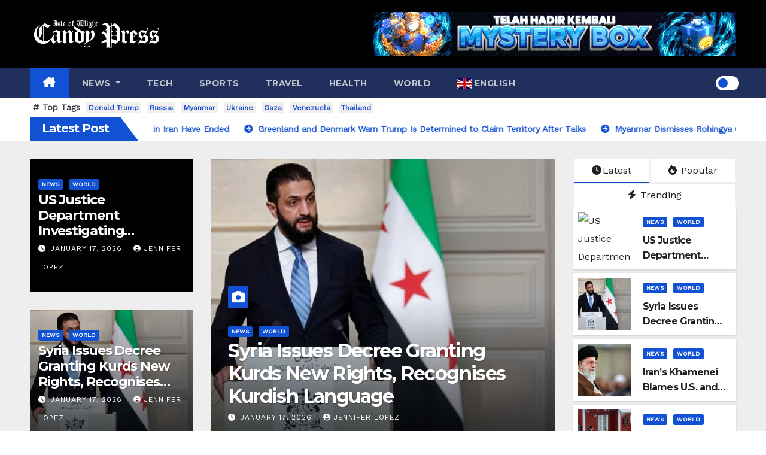

--- FILE ---
content_type: text/html; charset=UTF-8
request_url: https://iwcp.net/?mgubo%2Fj2255232_html
body_size: 29533
content:
<!DOCTYPE html>
<html dir="ltr" lang="en-US" prefix="og: https://ogp.me/ns#">
<head>
<meta charset="UTF-8">
<meta name="viewport" content="width=device-width, initial-scale=1">
<link rel="profile" href="https://gmpg.org/xfn/11">
<title>IWCP Online - Isle of Wight Candy Press An alternative view on Isle of Wight news. -</title>
<style type="text/css">/*==================== Top Bar color ====================*/
:root {
  --pri-color: #1151d3;
 }
</style>
<style type="text/css">
:root {  
	--secondary-color: #202f5b;
}
.wrapper {
    background: #eee;
}
/*==================== Top Bar color ====================*/
.mg-head-detail ul li ul {
	background: var(--secondary-color);
}
.mg-head-detail ul li ul li:hover {
	background: var(--pri-color);
}
.mg-head-detail ul li ul li a.dropdown-item {
	background-color: unset;
	color: #fff !important;
}
.mg-trhead .mg-head-detail .info-left li a , .mg-trhead .mg-head-detail li a i, .mg-trhead .mg-head-detail .info-right li a {
	color: #fff;
}
.vid_btn i{
	color: var(--pri-color);
}
.mg-trhead .mg-head-detail li a i {
	color: var(--pri-color);
}
.mg-head-detail .info-left li span.time, .heacent span.time {
	background: #fff;
	color: var(--pri-color);
}
.mg-headwidget.light .info-left li span.time, .mg-standhead .info-left li span.time {
	background: var(--pri-color);
	color: #fff;
}
.mg-trhead .mg-head-detail .info-right li a i {
	color: var(--pri-color);
}
.mg-trhead.conte .mg-head-detail .mg-social li a, .mg-trhead.conte .mg-head-detail .mg-social li a i {
	color: #fff;
}
.mg-trhead.conte .mg-head-detail .mg-social li a:hover i, .mg-trhead.conte .mg-head-detail .mg-social li a i:hover {
	color: var(--pri-color);
}
.mg-headwidget .mg-head-detail {
	background: var(--secondary-color);
}
.mg-head-detail .info-left li, .mg-headwidget .mg-head-detail .info-left li a , .mg-headwidget .mg-head-detail li a i, .mg-headwidget .mg-head-detail .info-right li a {
	color: #fff;
}
.mg-headwidget .mg-head-detail .info-right li a:hover, .mg-headwidget .mg-head-detail .info-right li a:focus {
	color: var(--pri-color);
}
.mg-headwidget .mg-head-detail li a i {
	color: #fff;
}
.mg-headwidget .mg-head-detail .info-right li a i {
	color: #fff;
}

.mg-headwidget .trans {
	background: rgba(0, 0, 0, 0.0);
}
.mg-headwidget.trans .mg-head-detail {
	background: rgba(0, 0, 0, 0.0);
	border-color: rgba(255, 255, 255, 0.1);
}
.mg-headwidget.trans .mg-head-detail .info-left li a , .mg-headwidget.trans .mg-head-detail li a i, .mg-headwidget.trans .mg-head-detail .info-right li a {
	color: #fff;
}
.mg-headwidget.trans .navbar-wp {
    background: rgba(0, 0, 0, 0.7);
}
.mg-headwidget.center .navbar-wp {
    background: var(--pri-color);
}
/*==================== center Top Bar color ====================*/
.header-center .mg-head-detail {
	background: #fff;
	border-color: rgba(230, 230, 230, 0.7);
}
.header-center .mg-head-detail .info-left li a , .header-center .mg-head-detail li a i, .header-center .mg-head-detail .info-right li a {
	color: #222;
}
.header-center .mg-head-detail li a i {
	color: #222;
}
.header-center .mg-head-detail .info-right li a i {
	color: #222;
}

.site-title a, .site-description {color: #fff;}
.site-title-footer a, .site-description-footer {color: #fff;}
.site-title-footer a:hover, .site-title a:hover{
	color: var(--pri-color);
}
/*==================== standard Top Bar color ====================*/
.mg-standard .mg-head-detail {
	background: #222;
}
.mg-standard .mg-head-detail .info-left li a , .mg-standard .mg-head-detail li a i, .mg-standard .mg-head-detail .info-right li a {
	color: #fff;
}
.mg-standard .mg-head-detail li a i {
	color: #fff;
}
.mg-standard .mg-head-detail .info-right li a i {
	color: #fff;
}
.mg-standard .mg-head-detail .info-right li a:hover i {
	color: var(--pri-color);
}
/*==================== standhead Top Bar color ====================*/
.mg-standhead .mg-head-detail {
	background: #fff;
}
.mg-standhead .mg-head-detail .info-left li, .mg-standhead .mg-head-detail .info-left li a {
	color: var(--pri-color);
}
.mg-standhead .btn-theme.quote {
    background: #f4f7fc;
    border-color: #f4f7fc;;
    color: #000;
}
.mg-standhead .mg-search-box a {
	color: #fff;
}
.mg-standhead .mg-search-box a:hover, .mg-standhead .mg-search-box a:focus {
    color: rgba(255,255,255,0.6);
}
/*=== navbar Header colors ===*/
.mg-headwidget .navbar-wp {
	background: var(--secondary-color);
}
.mg-headwidget .navbar-header .navbar-brand {
	color: #222;
}
.header-widget .mg-header-box-icon i {
    color: var(--pri-color);
}
.header-widget .mg-header-box .mg-social li span.icon-soci a {
    color: #999;
}
.header-widget .mg-header-box .mg-social span.icon-soci:hover a, .header-widget .mg-header-box .mg-social span.icon-soci:focus a {
    color: var(--pri-color);
}
.mg-headwidget .navbar-wp .navbar-nav > li> a {
	color: rgba(255,255,255,0.71);
}
.mg-headwidget .navbar-wp .navbar-nav > li > a:hover, .mg-headwidget .navbar-wp .navbar-nav > li > a:focus, .mg-headwidget .navbar-wp .navbar-nav > .current_page_item > a, .mg-headwidget .navbar-wp .navbar-nav > .active > a:hover, .mg-headwidget .navbar-wp .navbar-nav > .active > a:focus {
	color: #fff;
	background: var(--pri-color);
}
.mg-headwidget span.navbar-toggler-icon {
    color: #fff;
    background-color: transparent;
    /* line-height: 28px; */
}
.navbar-toggler .close {
	color: #fff;
}
.mg-headwidget .mg-search-box a {
	color: rgba(255,255,255,0.71);
}
.mg-headwidget .mg-search-box a:hover, .mg-headwidget .mg-search-box a:focus {
	color: #fff;
}
.mg-headwidget.trans .mg-head-detail .mg-social i {
    color: #fff;
}
.mg-headwidget.trans .mg-header-box-info h4, .mg-headwidget.trans .mg-header-box-info p {
	color: #fff;
}
.mg-headwidget.light .mg-head-detail{
	background: #fff;
	border-color: #eee;
}
.mg-headwidget.light .info-left li {
	color: #848582;
}
.mg-headwidget.light .mg-nav-widget-area-back .inner {
	background: #fff;
}
/* .mg-headwidget.light .site-title a, .mg-headwidget.light .site-description {
	color: #000;
} */
.mg-headwidget.light .mg-search-box a {
	color: rgba(255,255,255,0.71);
}
.mg-headwidget.light .mg-search-box a:hover, .mg-headwidget.light .mg-search-box a:focus {
	color: #fff;
}
/*==================== Theme Menu ====================*/
/*=== navbar Header colors ===*/
.mg-standard .navbar-wp {
	background: #fff;
}
.mg-standard .navbar-header .navbar-brand {
	color: #222;
}
.mg-standard .navbar-wp .navbar-nav > li > a {
	color: #222;
}
.mg-standard .navbar-wp .navbar-nav > li > a:hover, .mg-standard .navbar-wp .navbar-nav > li > a:focus, .mg-standard .navbar-wp .navbar-nav > .active > a, .mg-standard .navbar-wp .navbar-nav > .active > a:hover, .mg-standard .navbar-wp .navbar-nav > .active > a:focus {
	color: var(--pri-color);
}
/*=== navbar Header colors ===*/
.mg-standhead .navbar-wp {
	background: var(--pri-color);
}
.mg-standhead .navbar-header .navbar-brand {
	color: #222;
}
/*=== navbar hover colors ===*/
.mg-standhead .navbar-wp .navbar-nav > li > a {
	color: #fff;
}
.mg-standhead .navbar-wp .navbar-nav > li > a:hover, .mg-standhead .navbar-wp .navbar-nav > li > a:focus, .mg-standhead .navbar-wp .navbar-nav > .active > a, .mg-standhead .navbar-wp .navbar-nav > .active > a:hover, .mg-standhead .navbar-wp .navbar-nav > .active > a:focus {
	color: rgba(255,255,255,0.6);
}
.mg-standhead .navbar-wp .navbar-nav > .open > a, .mg-standhead .navbar-wp .navbar-nav > .open > a:hover, .mg-standhead .navbar-wp .navbar-nav > .open > a:focus {
	color: rgba(255,255,255,0.6);
	border-color: rgba(255,255,255,0.6);
}
.mg-standhead .navbar-default .navbar-toggle .icon-bar {
	background: #fff;
}
/*=== navbar transparent colors ===*/ 
.mg-trhead .navbar-wp {
	background: transparent;
}
.mg-trhead .navbar-header .navbar-brand {
	color: #fff;
}
/*=== navbar hover colors ===*/
.mg-trhead .navbar-wp .navbar-nav > li > a {
	color: #fff;
}
.mg-trhead .navbar-wp .navbar-nav > li > a:hover, .mg-trhead .navbar-wp .navbar-nav > li > a:focus, .mg-trhead .navbar-wp .navbar-nav > .active > a, .mg-trhead .navbar-wp .navbar-nav > .active > a:hover, .mg-trhead .navbar-wp .navbar-nav > .active > a:focus {
	color: var(--pri-color);
}
.mg-trhead .navbar-wp .navbar-nav > .open > a, .mg-trhead .navbar-wp .navbar-nav > .open > a:hover, .mg-trhead .navbar-wp .navbar-nav > .open > a:focus {
	color: var(--pri-color);
	border-color: var(--pri-color);
}
.mg-trhead .navbar-default .navbar-toggle .icon-bar {
	background: #fff;
}
/*=== navbar transparent contenar colors ===*/ 
.mg-trhead.conte .navbar-wp {
	background: rgba(0, 0, 0, 0.40);
}
.mg-trhead.conte .navbar-wp .navbar-nav > li > a {
	color: #fff;
}
.mg-trhead.conte .is-sticky .navbar-wp, .mg-trhead.conte .mg-main-nav {
	background: rgba(0, 0, 0, 0.0);
}
.mg-trhead.conte > .is-sticky .mg-main-nav {
	background: rgba(0, 0, 0, 0.65);
}
/*=== navbar center colors ===*/ 
.header-center .navbar-wp {
	background: #fff;
	border-color: rgba(230, 230, 230, 0.7);
}
.header-center .navbar-brand {
	color: #222;
}
.header-center .navbar-brand span.site-description {
	color: #8f9294;
}
.header-center .navbar-nav > li > a {
	color: #222;
}
.header-center .navbar-wp .navbar-nav > li > a:hover, .header-center .navbar-wp .navbar-nav > li > a:focus, .header-center .navbar-wp .navbar-nav > .active > a, .header-center .navbar-wp .navbar-nav > .active > a:hover, .header-center .navbar-wp .navbar-nav > .active > a:focus {
	color: var(--pri-color);
}
.header-center .navbar-wp .navbar-nav > .open > a, .header-center .navbar-wp .navbar-nav > .open > a:hover, .header-center .navbar-wp .navbar-nav > .open > a:focus {
	color: var(--pri-color);
	border-color: var(--pri-color);
}

/**Category Color **/
a.newsup-categories.category-color-1{background: var(--pri-color);}
a.newsup-categories.category-color-2{background: #feb236;}
a.newsup-categories.category-color-3{background: #622569;}
a.newsup-categories.category-color-4{background: #82b74b;}
/*=== navbar dropdown colors ===*/ 
.navbar-wp .dropdown-menu {
	background: #1f2024;
}
.navbar-wp .dropdown-menu > li > a {
	background: #1f2024;
	color: #fff;
}
.navbar-wp .dropdown-menu > .active > a, .navbar-wp .dropdown-menu > .active > a:hover, .navbar-wp .dropdown-menu > .active > a:focus {
	background: var(--pri-color);
	color: #fff;
}
.navbar-wp .dropdown-menu > li > a:hover {
	background: var(--pri-color);
}
.navbar-wp .navbar-nav > .disabled > a, .navbar-wp .navbar-nav > .disabled > a:hover, .navbar-wp .navbar-nav > .disabled > a:focus {
	color: #ccc;
}
.mg-search-box .searchinner .btn {
	background: var(--pri-color);
	border-color: var(--pri-color);
	color: #fff;
}
.mg-search-box .searchinner .btn:hover, .mg-search-box .searchinner .btn:focus {
	background: var(--secondary-color);
	border-color: var(--secondary-color);
	color: #fff;
}
.mobilehomebtn, .m-header .mobilehomebtn {
    background: var(--pri-color);
    color: #fff;
}
.mobilehomebtn:hover, .mobilehomebtn:focus {
    /* background: #fff; */
}
/*=== navbar drop down hover color ===*/
.navbar-base .navbar-nav > .open > a, .navbar-base .navbar-nav > .open > a:hover, .navbar-base .navbar-nav > .open > a:focus {
	color: #fff;
}
.navbar-base .navbar-nav > li > a.dropdown-form-toggle {
	color: #fff;
}
/*=== navbar toggle color ===*/ 
.navbar-default .navbar-toggle {
	color: #fff;
}
.navbar-wp .navbar-nav > li > a.dropdown-form-toggle {
	color: #fff;
}
.navbar-wp .navbar-toggle:hover, .navbar-wp .navbar-toggle:focus {
	background: rgba(0,0,0,0);
	color: #fff;
}
/*---------------------------------------
	Featured Slider Layout   
-----------------------------------------*/
.left-list-post .mg-sec-title .wtitle  {
    background-color: transparent;
    color: var(--pri-color);
    padding: 0;
}
.left-list-post .mg-sec-title .wtitle:before  {
    border-color: transparent; 
}
.right-list-post .mg-sec-title .wtitle  {
    background-color: transparent;
    color: var(--pri-color);
    padding: 0;
}
.right-list-post .mg-sec-title .wtitle:before  {
    border-color: transparent; 
}
/*==================== Body & Global ====================*/
body {
	color: #222;
}
.mg-heading h3, .mg-heading h3 a {
	color: #212121;
}
input:not([type]), input[type="email"], input[type="number"], input[type="password"], input[type="tel"], input[type="url"], input[type="text"], textarea {
	color: #9b9ea8;
	border-color: #eef3fb;
}
.form-control:hover, textarea:hover, input:not([type]):hover, input[type="email"]:hover, input[type="number"]:hover, input[type="password"]:hover, input[type="tel"]:hover, input[type="url"]:hover, input[type="text"]:hover, input:not([type]):focus, input[type="email"]:focus, input[type="number"]:focus, input[type="password"]:focus, input[type="tel"]:focus, input[type="url"]:focus, input[type="text"]:focus {
	border-color: var(--pri-color);
}
input[type="submit"], button {
	background: var(--pri-color);
	border-color: var(--pri-color);
	color: #fff;
}
input[type="submit"]:hover, button:hover,input[type="submit"]:focus, button:focus {
	background: #002954;
	border-color: #002954;
	color: #fff;
}
a {
	color: var(--pri-color);
}
a:hover, a:focus {
	color: #002954;
}
blockquote{
	background: #f5f5f5;
	border-color: var(--pri-color);
}
blockquote::before {
	color: var(--pri-color);
}
.mg-search-modal .mg-search .btn {
	background: var(--pri-color);
	color: #fff;
}
.mg-search-modal .mg-search .btn:hover {
	background: #002954;
}
/*-- Alerts Styles --*/
.alert-success, .text-success {
	background-color: #2ac56c;
	color: #fff;
}
.alert-info, .text-info {
	background-color: #4593e3;
	color: #fff;
}
.alert-danger, .text-danger {
	background-color: #f06060;
	color: #fff;
}
.alert-warning, .text-warning {
	background-color: #fcd04b;
	color: #fff;
}
.progress-bar-success {
	background-color: #2ac56c;
	color: #fff;
}
.progress-bar-info {
	background-color: #4593e3;
	color: #fff;
}
.progress-bar-danger {
	background-color: #f06060;
	color: #fff;
}
.progress-bar-warning {
	background-color: #fcd04b;
	color: #fff;
}
.subscription-success {
	color: #2ac56c;
}
.subscription-error {
	color: #f06060;
} 
.mg-error-404 h1 i {
	color: var(--pri-color);
}
.grey-bg {
	background: #f4f7fc;
}
.swiper .swiper-button-prev, 
.swiper .swiper-button-next,
.swiper-container .swiper-button-prev, 
.swiper-container .swiper-button-next { 
	background: #fff; 
	border-color: #fff;
	color: #222;
}
.swiper .swiper-button-prev:hover, 
.swiper .swiper-button-next:hover,
.swiper-container .swiper-button-prev:hover, 
.swiper-container .swiper-button-next:hover,
.owl-carousel .owl-controls .owl-buttons div:hover {
	background: var(--pri-color);
	border-color: var(--pri-color);
	color: #fff;
}
.owl-carousel .owl-controls .owl-buttons div:hover i {
	color: #fff;
}
.owl-carousel .owl-controls .owl-page span {
	border-color: #fff;
}
.owl-carousel .owl-controls .owl-page.active span {
	border-color: var(--pri-color);
}
.swiper .swiper-pagination-bullet-active {
    background: var(--pri-color);
}
.mg-social li a, .mg-social li span.icon-soci a {
	color: #fff !important;
}
.mg-widget-address li span.icon-addr i {
    color: var(--pri-color);
}
/*==================== Section & Module ====================*/
.mg-tpt-tag-area {
    background: #fff;
}
.mg-tpt-txnlst strong {
    color: #383b42;
}
.mg-tpt-txnlst ul li a {
    color: var(--pri-color);
    background: #f3eeee;
}
.mg-tpt-txnlst ul li a:hover, .mg-tpt-txnlst ul li a:focus {
    color: #fff;
    background: var(--pri-color);
}
.mg-latest-news .bn_title span{
  border-left-color: var(--pri-color);
  border-color: transparent transparent transparent var(--pri-color); 
}
.mg-latest-news .bn_title {
  background-color: var(--pri-color);
}
.mg-latest-news .mg-latest-news-slider a{
  color: #222;
}
.mg-latest-news .mg-latest-news-slider a::before {
    color: var(--pri-color);
}
.mg-latest-news .mg-latest-news-slider a span{
  color: var(--pri-color);
}
.trending-area .title {
    background: #fff;
}
.trending-area .nwtitle h4::before {
    background: var(--pri-color);
}
.trending-area .img-small-post:before {
    background: rgba(0,0,0,0.3);
    color: #fff;
}
.top-right-area .nav-tabs > li > a {
    border-color: #eee;
    color: #212121;
    background: #fff;
}
.top-right-area .nav-tabs .nav-link.active, .top-right-area .nav-tabs .nav-link.active:hover, .top-right-area .nav-tabs .nav-link.active:focus {
    color: #212121;
    background-color: #fff;
    border-color: #eee;
    border-bottom-color: var(--pri-color);
}
.title_small_post .title a {
	color: #212121;
}	
.title_small_post .title a:hover {
	color: var(--pri-color);
}	
.mg-featured-slider{
  background-color: #FFF;
}
.mg-blog-inner .title, .mg-blog-inner .title a {
  color: #fff;
}
.mg-blog-inner .mg-blog-date, .mg-blog-inner .mg-blog-meta i, .mg-blog-inner .mg-blog-meta a {
	color: #fff;
}
.mg-sec-title {
  border-color: var(--pri-color);
}
.mg-sec-title .wtitle{
    background-color: var(--pri-color);
    color: #fff;
}
.mg-sec-title  .wtitle::before {
    border-left-color: var(--pri-color);
    border-color: transparent transparent transparent var(--pri-color);
}
.mg-viewmr-btn{
  color: var(--pri-color);
}
.small-post { 
	background: #fff;
}
.small-post .title, .small-post .title a {
    color: #212121;
}
.small-post .title a:hover, .featured_cat_slider a:hover{
  color: var(--pri-color);
}
.mg-posts-sec-post{
  background: #fff;
}
.mg-sec-top-post .title a{
    color: #000;
}
.mg-post-box .title a { 
    color:#fff;
}
.mg-post-box .title a:hover { 
    color:var(--pri-color);
}
.gridslider .mg-blog-post .title a, .gridslider .small-list-post .mg-blog-post .title a{
	color: #212121;
}
.gridslider .mg-blog-post .title a:hover, .gridslider .small-list-post .mg-blog-post .title a:hover{
	color: var(--pri-color);
}
.mg-post-box .latest-meta { 
    color: #fff;
}
.mg-post-box .latest-meta .latest-date { 
    color:#f3f3f3;
}
.mg-post-box .latest-content { 
    color: #fff; 
}
.mg-post-bottom .mg-share-icons .mg-share span a{
	background-color: #CCD1D9;
  color: #fff;
}
.mg-post-bottom .mg-share-icons .mg-share span a:hover{
  background-color:var(--pri-color);
  color: #fff;
}
.mg-post-bottom .mg-share-icons .mg-share-toggle{
  background-color: #CCD1D9;
}
.mg-post-bottom .mg-share-icons .mg-share-toggle i{
  color: #fff;
}
.mg-post-bottom .mg-share-icons .mg-share-toggle:hover{
  background-color:var(--pri-color);
  color: #fff;
}
.mg-subscriber .overlay {
	background: #f3f3f3;
}
.mg-breadcrumb-section .overlay {
	background: #fff;
}
.mg-no-list-area {
    background: #fff;
}
.mg-no-list-area .mg-blog-post .mg-post-area .count {
    color: var(--pri-color);
    background: #fff;
}
.mg-no-list-area .mg-blog-post h3 a {
    color: #212121;
}
.mg-widget .mg-author .rounded-circle{
	border-color: var(--pri-color);
}
/*==================== post ====================*/
.mg-blog-post-box .mg-header h1 a {
	color: #000;
}
.mg-blog-post .bottom .title, .mg-blog-post .bottom .title a, .bs-blog-post.three .title a {
	color: #fff;
}
.mg-blog-post .bottom .title:hover, .mg-blog-post .bottom .title a:hover, .mg-sec-top-post .title a:hover, .mg-blog-inner .title a:hover, .bs-blog-post.three .title a:hover {
	color: var(--pri-color);
}
.mg-blog-post-box .small {
	color: #222;
}
.mg-blog-post-box .title, .mg-blog-post-box .title a {
	color: #212121;
}
.mg-blog-post-box .title:hover, .mg-blog-post-box .title a:hover, .mg-blog-post-box .title:focus, .mg-blog-post-box .title a:focus {
	color: var(--pri-color);
}
.mg-blog-category {
}
.mg-blog-category a{
    color: #fff;
    background: var(--pri-color);
}
.bs-blog-category a{
    color: #fff;
    background: var(--pri-color);
}
.bs-blog-category a:hover {
    color: #fff;
}
.bs-blog-post.three .mg-blog-meta a, .bs-blog-post.three .mg-blog-meta i{
	color: #fff;
}
.mg-blog-category a:hover {
    color: #fff;
}
.mg-blog-meta {
    color: #333;
}
.mg-blog-meta a {
	color: #333;
}
.mg-blog-meta a:hover {
	color: var(--pri-color);
}
.mg-blog-meta i {
	color: #333;
}
.mg-blog-date {
	color: #333;
}
.mg-blog-post.lg .mg-blog-meta i, .mg-blog-post.lg .mg-blog-meta a , .mg-blog-post.lg .mg-blog-meta span, .mg-blog-post.md .mg-blog-meta a {
	color: #fff;
}
.mg-blog-post.md .mg-blog-meta i {
	color: #fff;
}
/*---------------------------------------
	Post Pagination   
-----------------------------------------*/
.mg-post-pagination .btn-theme {
    background: #fff;
    color: var(--pri-color);
    border-color: var(--pri-color);
}
.mg-post-pagination .btn-theme:hover, .mg-post-pagination .btn-theme:focus {
    background: var(--pri-color);
    color: #fff;
    border-color: var(--pri-color);
	opacity: 1;
}
.mg-post-pagination .navigation a{
    background: #fff;
    color: var(--pri-color);
    border-color: var(--pri-color);
}
.mg-post-pagination .navigation.pagination a{
	border-color: #fff;
}
.mg-post-pagination .navigation a:hover{
    background: var(--pri-color);
    color: #fff;
    border-color: var(--pri-color);
}
.mg-post-pagination .navigation p{
	color: transparent;
}
.post-form {
    color: #fff;
    background: var(--pri-color);
}
.mg-comments h4 {
	color: #212121;
}
.comments-area .comment-meta .comment-author img {
	border-color: var(--pri-color);
}
.comment-body .reply a {
    color: #fff;
    background: var(--pri-color);
}
.comment-body .reply a:hover, .comment-body .reply a:focus {
    color: #fff;
    background: var(--secondary-color);
}
.comment-metadata .edit-link:before {
    color: var(--pri-color);
}
.mg-blog-author {
	background: #e8e8e8;
}
.mg-info-author-block {
	background: #fff;
	border-color: #eaeaea;
	color: #222;
}
.mg-info-author-block a {
	color: #212121;
}
.mg-info-author-block h4 {
	color: #333;
}
.mg-info-author-block h4 span {
	color: #999999;
}
.mg-info-author-block .mg-info-author-social li a {
	color: #fff;
}
.comment_section .comment-reply-link {
	background: #f0f0f0;
	color: #666;
	border-color: #f0f0f0;
}
.mg-comments a {
	color: #777;
}
.mg-comments h4 span {
	color: #999999;
}
.mg-comments .comment .media-body > p:last-child {
	border-color: #f0f0f0;
}
.mg-comments li .media-body > .small {
	color: #999;
}
.mg-comments li .media-body > p {
	border-color: #f0f0f0;
	color: #999;
}
.mg-comments .comment-list li {
	background: #fff;
	border-color: #eee;
}
/*==================== Sidebar ====================*/
.mg-sidebar .mg-widget {
	background: #fff;
	border-color: #eee;
}
.mg-wid-title {
	border-color: var(--pri-color);
}
.mg-sidebar .mg-widget .wtitle {
	background: var(--pri-color);
	color: #fff;
}
.mg-sidebar .mg-widget .wtitle::before {
	border-left-color: var(--pri-color);
    border-color: transparent transparent transparent var(--pri-color);
}
.mg-sidebar .mg-widget ul li {
	border-color: #eee;
}
.mg-sidebar .mg-widget ul li a {
	color: #222;
}
.mg-sidebar .mg-widget ul li a:hover, .mg-sidebar .mg-widget ul li a:focus {
	color: var(--pri-color);
}
.mg-sidebar .mg-widget ul li .mg-blog-category a, .mg-sidebar .mg-widget ul li .mg-blog-category a:hover {
    color: #fff;
}
.mg-sidebar .mg-widget .mg-blog-post h3 a {
	color: #212121;
}
.mg-sidebar .mg-widget .mg-blog-post h3 a:hover {
	color: var(--pri-color);
}
.mg-sidebar .mg-widget.widget_search .btn {
	color: #fff;
	background: var(--pri-color);
}
.mg-sidebar .mg-widget.widget_search .btn:hover, .mg-sidebar .mg-widget.widget_search .btn:focus {
	background: #002954;
}
.mg-sidebar .mg-mailchimp-widget .btn {
	color: #fff;
	background: var(--pri-color);
}
.mg-sidebar .mg-mailchimp-widget .btn:hover, .mg-sidebar .mg-mailchimp-widget .btn:focus {
	background: #002954;
}
.mg-sidebar .mg-widget .mg-widget-tags a, .mg-sidebar .mg-widget .tagcloud a, .wp-block-tag-cloud a, .mg-widget .wp-block-tag-cloud a {
	background: #f3eeee;
	color: var(--pri-color);
	border-color: #f3eeee;
}
.mg-sidebar .mg-widget .mg-widget-tags a:hover, .mg-sidebar .mg-widget .tagcloud a:hover, .mg-sidebar .mg-widget .mg-widget-tags a:focus, .mg-sidebar .mg-widget .tagcloud a:focus, .wp-block-tag-cloud a:hover, .wp-block-tag-cloud a:focus,
 .wp-block-tag-cloud a:hover, .wp-block-tag-cloud a:focus,
.mg-widget .wp-block-tag-cloud a:hover {
	color: #fff;
	background: var(--pri-color);
	border-color: var(--pri-color);
}
.mg-sidebar .mg-widget .mg-social li span.icon-soci {
	border-color: var(--pri-color);
}
.mg-sidebar .mg-widget .mg-social li span.icon-soci:hover {
	color: #fff;
	background: var(--pri-color);
	border-color: var(--pri-color);
}
.mg-sidebar .mg-widget .mg-social li span.icon-soci:hover i {
	color: #fff;
}
.mg-sidebar .mg-widget .mg-twitter-feed li::before {
	color: var(--pri-color);
}
.mg-sidebar .mg-left-menu-widget ul li:hover, .mg-sidebar .mg-left-menu-widget ul li.active {
	background: #002954;
	color: #fff;
}
.mg-sidebar .mg-left-menu-widget ul li:hover a, .mg-sidebar .mg-left-menu-widget ul li.active a {
	color: #fff;
}
.mg-sidebar .mg-left-menu-widget ul li a {
	color: #212121;
}
.wp-block-search .wp-block-search__button {
    background: var(--pri-color);
    border-color: var(--pri-color);
    color: #fff;
}
.wp-block-search .wp-block-search__label, .mg-widget .wp-block-group .wtitle, .mg-widget .wp-block-group h2  {
    background: var(--pri-color);
    color: #fff;
    border-color: var(--pri-color);
}
.wp-block-search .wp-block-search__label::before, .mg-widget .wp-block-group .wtitle:before, .mg-widget .wp-block-group h2::before {
    border-left-color: var(--pri-color);
    border-color: transparent transparent transparent var(--pri-color);
}
label.wp-block-search__label:after, .mg-widget .wp-block-group .wtitle::after, .mg-widget .wp-block-group h2::after  {
	background-color: var(--pri-color);
}
.wp-block-search .wp-block-search__input:hover, .wp-block-search .wp-block-search__input:focus{
	border-color:var(--pri-color);
}
/*==================== general ====================*/
h1, .h1, h2, .h2, h3, .h3, h4, .h4, h5, .h5, h6, .h6 {
	color: #212121;
}
.btn-theme, .more_btn, .more-link {
	background: var(--pri-color);
	color: #fff;
	border-color: var(--pri-color);
}
.btn-theme:hover, .btn-theme:focus, .more_btn:hover, .more_btn:focus, .more-link:hover, .more-link:focus {
	color: #fff;
	opacity: 0.8;
}
.btn-theme-two {
	color: #fff;
	border-color: #fff;
	background: rgba(0,0,0,0);
}
.btn-theme-two:hover, .btn-theme-two:focus {
	background: var(--pri-color);
	color: #fff;
	border-color: var(--pri-color);
}
.btn-theme-three {
	color: #3b3e79;
	border-color: #e9f3ed;
	background: rgba(0,0,0,0);
}
.btn-theme-three:hover, .btn-theme-three:focus {
	background: var(--pri-color);
	color: #fff;
	border-color: var(--pri-color);
}
.btn-blog:hover, .btn-blog:focus {
	background: var(--pri-color);
	color: #fff;
	border-color: var(--pri-color);
}
.m-header .btn-bell, .desk-header .btn-bell{
	color: #fff;
}
/*==================== pagination color ====================*/
.navigation.pagination .nav-links .page-numbers, .navigation.pagination .nav-links a {
	background: #fff;
	color: #999;
}
.navigation.pagination .nav-links .page-numbers:hover, .navigation.pagination .nav-links .page-numbers:focus, .navigation.pagination .nav-links .page-numbers.current, .navigation.pagination .nav-links .page-numbers.current:hover,  .navigation.pagination .nav-links .page-numbers.current:focus {
	border-color: var(--pri-color);
	background: var(--pri-color);
	color: #fff;
}
.pagination > .active > a, .pagination > .active > span, .pagination > .active > a:hover, .pagination > .active > span:hover, .pagination > .active > a:focus, .pagination > .active > span:focus {
    border-color: var(--pri-color);
	background: var(--pri-color);
	color: #fff;
}
.nav-next a, .nav-previous a {
	color: #000;
}
.nav-next a:hover, .nav-next a:focus, .nav-previous a:hover, .nav-previous a:focus {
	color: var(--pri-color);
}
/*==================== typo ====================*/
.mg-breadcrumb-title h1 {
	color: #222;
}
.mg-page-breadcrumb > li a {
	color: #222;
}
.mg-page-breadcrumb > li a:hover, .mg-page-breadcrumb > li a:focus {
	color: var(--pri-color);
}
.mg-page-breadcrumb > li + li:before {
	color: #222;
}
/*==================== blog ====================*/
.mg-comments .mg-reply:hover, .mg-comments .mg-reply:focus {
	color: #fff;
	background: var(--pri-color);
	border-color: var(--pri-color);
}
.mg-heading-bor-bt h5 {
	color: #212121;
}
/*==================== footer background ====================*/
footer .overlay {
	background: #121026;
}
footer .mg-footer-top-area h6 {
	color: #fff;
}
footer .mg-widget h6, footer .mg_contact_widget .mg-widget h6 {
	color: #fff;
}
footer .mg-widget h6 {
    background: #1151d3;
    color: #fff;
}
footer .mg-widget h6::before {
    border-left-color: #1151d3;
    border-color: transparent transparent transparent #1151d3;
}
footer .mg-widget h6::after {
    background-color: #1151d3;
}
footer .mg-widget ul li {
	color: #fff;
	border-color: #242425;
}
footer .mg-widget, footer .mg-widget a {
    color: #fff;
}
footer .mg-widget ul li a {
	color: #fff;
}
footer .mg-widget ul li a:hover, footer .mg-widget ul li a:focus {
	color: var(--pri-color);
}
footer .mg-widget .mg-widget-address li {
	color: #fff;
}
footer .mg-widget .mg-opening-hours li {
	color: #fff;
}
footer .mg-blog-post h3, footer .mg-blog-post h3 a {
	color: #fff;
}
footer .mg-blog-post h3 a:hover{
	color: var(--pri-color);
}
footer .mg-widget .mg-widget-address li span.icon-addr i {
	color: #fff;
}
footer .mg-blog-post span {
	color: #fff;
}
footer .mg-widget .mg-twitter-feed li a {
	color: #aaaed1;
}
footer .mg-widget .calendar_wrap table thead th,footer .mg-widget .calendar_wrap table tbody td,footer .mg-widget .calendar_wrap table caption {
	border-color: #777;
	color: #fff;
}
footer .mg-social li span.icon-soci a {
    color: #fff;
}
footer .mg-blog-meta i, footer .mg-blog-meta a, footer .mg-blog-meta span  {
	color: #fff;
}
.facebook{
	background: #3b5998;
} 
.twitter{
	background: #1da1f2;
} 
.x-twitter{
	background: #333;
}
.whatsapp {
    background: #1FB381;
}
.linkedin{
	background: #0e76a8;
}
.instagram{
	background: radial-gradient(circle farthest-corner at 32% 106%,#ffe17d 0,#ffcd69 10%,#fa9137 28%,#eb4141 42%,transparent 82%),linear-gradient(135deg,#234bd7 12%,#c33cbe 58%);
}
.youtube{
	background: #cd201f;
}
.pinterest {
	background: #bd081c;
}
.telegram {
    background: #0088cc;
}
.vimeo {
	background: #44bbff;
}
.dribbble {
	background: #ea4c89;
}
.skype {
	background: #0078ca;
}
.print-r {
    background: #000;
}
footer .mg-footer-copyright {
	background: #090818;
}
footer .mg-footer-copyright p, footer .mg-footer-copyright a {
	color: #aaaed1;
}
footer .mg-footer-copyright a:hover, footer .mg-footer-copyright a:focus {
	color: #fff;
}
footer .mg-widget p {
	color: #fff;
}
footer .mg-widget.widget_search .btn {
	color: #fff;
	background: var(--pri-color);
	border-color: var(--pri-color);
}
footer .mg-widget.widget_search .btn:hover, footer .mg-widget.widget_search .btn:focus {
	background: #002954;
	border-color: #002954;
}
footer .mg-widget .mg-widget-tags a, footer .mg-widget .tagcloud a {
	background: #fff;
    color: var(--pri-color);
    border-color: #fff;
}
footer .mg-widget .mg-widget-tags a:hover, footer .mg-widget .tagcloud a:hover, footer .mg-widget .mg-widget-tags a:focus, footer .mg-widget .tagcloud a:focus {
	color: #fff;
	background: var(--pri-color);
	border-color: var(--pri-color);
}
footer a:hover, footer a:focus {
    color: #fff;
}
.ta_upscr {
	background: var(--pri-color);
	border-color: var(--pri-color);
	color: #fff !important;
}
.ta_upscr:hover, .ta_upscr:focus {
	color: #fff;
}
/*form-control*/
.form-group label {
    color: #515151;
}
.form-control {
	border-color: #eef3fb;
}
.form-control:focus {
	border-color: var(--pri-color);
}
.form-group label::before {
    background-color: #dddddd;
}
.form-group label::after {
	background-color: var(--pri-color);
}


/*Responsive*/ 
@media (max-width: 992px) {
.mg-trhead {
	background: rgba(0,12,28,0.8);
}
}
@media screen and (min-width: 240px) and (max-width: 767px) {
.mg-trhead.conte .navbar-wp .navbar-nav > li > a {
    color: #fff;
    background: #000;
}
}
.woocommerce-page .products h3 {
	color: #333;
}
.woocommerce div.product .woocommerce-tabs .panel h2 {
	color: #333;
}
.related.products h2 {
	color: #333;
}
.woocommerce nav.woocommerce-pagination ul li a {
	color: #333;
}
.woocommerce nav .woocommerce-pagination ul li span {
	color: #333;
}
.woocommerce nav.woocommerce-pagination ul li a {
	border-color: #ddd;
}
.woocommerce nav .woocommerce-pagination ul li span {
	border-color: #ddd;
}

/*----woocommerce----*/ 
.woocommerce-cart table.cart td.actions .coupon .input-text {
	border-color: #ebebeb;
}
/*-theme-background-*/ 
.woocommerce nav.woocommerce-pagination ul li a:focus, .woocommerce nav.woocommerce-pagination ul li a:hover, 
.woocommerce nav.woocommerce-pagination ul li span.current, .woocommerce #respond input#submit, .woocommerce a.button.alt, 
.woocommerce .entry-summary button.button.alt, .woocommerce input.button.alt, .woocommerce .cart .button, .woocommerce .cart input.button, .woocommerce a.button, .woocommerce button.button, .woocommerce-page .products a.button, .woocommerce #respond input#submit, .woocommerce a.button, .woocommerce button.button, .woocommerce input.button, .woocommerce #respond input#submit.alt.disabled, .woocommerce #respond input#submit.alt.disabled:hover, .woocommerce #respond input#submit.alt:disabled, .woocommerce #respond input#submit.alt:disabled:hover, .woocommerce #respond input#submit.alt[disabled]:disabled, .woocommerce #respond input#submit.alt[disabled]:disabled:hover, .woocommerce a.button.alt.disabled, .woocommerce a.button.alt.disabled:hover, .woocommerce a.button.alt:disabled, .woocommerce a.button.alt:disabled:hover, .woocommerce a.button.alt[disabled]:disabled, .woocommerce a.button.alt[disabled]:disabled:hover, .woocommerce button.button.alt.disabled, .woocommerce button.button.alt.disabled:hover, .woocommerce button.button.alt:disabled, .woocommerce button.button.alt:disabled:hover, .woocommerce button.button.alt[disabled]:disabled, .woocommerce button.button.alt[disabled]:disabled:hover, .woocommerce input.button.alt.disabled, .woocommerce input.button.alt.disabled:hover, .woocommerce input.button.alt:disabled, .woocommerce input.button.alt:disabled:hover, .woocommerce input.button.alt[disabled]:disabled, .woocommerce input.button.alt[disabled]:disabled:hover {
	background: var(--pri-color);
}
.woocommerce nav.woocommerce-pagination ul li a, .woocommerce nav.woocommerce-pagination ul li span {
	background: #ebe9eb;
	color: #999;
}
/*-theme-color-*/ 
.woocommerce a, .woocommerce #respond input#submit, .woocommerce a.button.alt, .woocommerce button.button.alt, .woocommerce input.button.alt, .woocommerce-page .products .added_to_cart, .woocommerce div.product .woocommerce-tabs ul.tabs li.active, .woocommerce div.product .woocommerce-tabs ul.tabs li.active {
	color: var(--pri-color);
}
.woocommerce a:hover, .woocommerce a:focus{
	color: var(--pri-color);
}
.product_meta .sku_wrapper .sku, .product_meta .posted_in a, .product_meta .tagged_as a{
    color: #515151;
}
.product_meta .posted_in a:hover, .product_meta .tagged_as a:hover {
    color: var(--pri-color);
}
/*-theme-border-color-*/ 
.woocommerce-cart table.cart td.actions .coupon .input-text:hover, .woocommerce-cart table.cart td.actions .coupon .input-text:focus, .woocommerce div.product .woocommerce-tabs ul.tabs li.active, .woocommerce nav .woocommerce-pagination ul li a:focus, .woocommerce nav .woocommerce-pagination ul li a:hover, .woocommerce nav.woocommerce-pagination ul li span.current, .woocommerce nav.woocommerce-pagination ul li a:focus, .woocommerce nav.woocommerce-pagination ul li a:hover, .woocommerce nav.woocommerce-pagination ul li span.current {
	border-color: var(--pri-color);
}

/*-theme-secondary-background-*/ 
.woocommerce #review_form #respond .form-submit input:hover, .woocommerce-page .products a.button:hover, .woocommerce .cart .button:hover, .woocommerce .cart input.button:hover, .woocommerce #respond input#submit.alt:hover, .woocommerce a.button.alt:hover, .woocommerce .entry-summary button.button.alt:hover, .woocommerce input.button.alt:hover, .woocommerce #respond input#submit:hover, .woocommerce #respond input#submit:focus, .woocommerce a.button:hover, .woocommerce a.button:focus, .woocommerce button.button:hover, .woocommerce button.button:focus, .woocommerce input.button:hover, .woocommerce input.button:focus {
	background: #002954;
	color:#fff;
}
/*-theme-secondary-color-*/ 
.woocommerce div.product .woocommerce-tabs ul.tabs li a {
	color: #161c28;
}
/*-theme-color-white-*/ 
.woocommerce-page .woocommerce .woocommerce-info a, .woocommerce-page .woocommerce .woocommerce-info:before, .woocommerce-page .woocommerce-message, .woocommerce-page .woocommerce-message a, .woocommerce-page .woocommerce-message a:hover, .woocommerce-page .woocommerce-message a:focus, .woocommerce .woocommerce-message::before, .woocommerce-page .woocommerce-error, .woocommerce-page .woocommerce-error a, .woocommerce-page .woocommerce .woocommerce-error:before, .woocommerce-page .woocommerce-info, .woocommerce-page .woocommerce-info a, .woocommerce-page .woocommerce-info:before, .woocommerce-page .woocommerce .woocommerce-info, .woocommerce-cart .wc-proceed-to-checkout a .checkout-button, .woocommerce .cart .button, .woocommerce .cart input.button, .woocommerce a.button, .woocommerce button.button, .woocommerce #respond input#submit, .woocommerce a.button.alt, .woocommerce button.button.alt, .woocommerce input.button.alt, .woocommerce nav .woocommerce-pagination ul li a:focus, .woocommerce nav.woocommerce-pagination ul li a:hover, .woocommerce nav.woocommerce-pagination ul li span.current, .woocommerce #respond input#submit, .woocommerce a.button, .woocommerce button.button, .woocommerce input.button, .woocommerce-page .products a.button, .woocommerce #respond input#submit:hover, .woocommerce #respond input#submit:focus, .woocommerce a.button:hover, .woocommerce a.button:focus, .woocommerce button.button:hover, .woocommerce button.button:focus, .woocommerce input.button:hover, .woocommerce input.button:focus {
	color: #fff;
}

.woocommerce .products span.onsale, .woocommerce .product span.onsale {
	background: var(--pri-color);
}

.woocommerce-page .products a .price, .woocommerce ul.products li.product .price, .woocommerce div.product p.price, .woocommerce div.product span.price {
	color: #000;
}
.woocommerce-page .products a .price ins, .woocommerce div.product p.price ins {
	color: #e96656;
}
.woocommerce-page .products .star-rating, .woocommerce-page .star-rating span, .woocommerce-page .stars span a {
	color: #ffc107;
}

/*woocommerce-messages*/
.woocommerce-page .woocommerce-message {
	background: #2ac56c;
}
.woocommerce-page .woocommerce-message a {
	background-color: var(--pri-color);
}
.woocommerce-page .woocommerce-message a:hover, .woocommerce-page .woocommerce-message a:focus {
	background-color: #388e3c;
}
.woocommerce-page .woocommerce-error {
	background: #ff5252;
}
.woocommerce-page .woocommerce-error a {
	background-color: #F47565;
}
.woocommerce-page .woocommerce-info {
	background: #4593e3;
}
.woocommerce-page .woocommerce-info a {
	background-color: #5fb8dd;
}
.woocommerce-page .woocommerce .woocommerce-info {
	background: rgb(58, 176, 226);
}

/*woocommerce-Price-Slider*/ 
.woocommerce .widget_price_filter .ui-slider .ui-slider-range {
	background: var(--pri-color);
}
.woocommerce .widget_price_filter .ui-slider .ui-slider-handle {
	background: var(--pri-color);
}
.woocommerce-page .woocommerce-ordering select {
	color: #A0A0A0;
}
/*woocommerce-price-filter*/
.woocommerce .widget_price_filter .price_slider_wrapper .ui-widget-content {
	background: #1a2128;
}
/*woocommerce-form*/
.woocommerce form .form-row input.input-text, .woocommerce form .form-row textarea {
	border-color: #ccc;
	color: #999;
}
.woocommerce form .form-row label { 
	color: #222;
}

.single-nav-links a, .single-nav-links span {
	background: #fff;
	color: #999;
}
.single-nav-links a.current, .single-nav-links span.current, .single-nav-links a:hover, .single-nav-links span:hover{
	background: var(--pri-color);
	color: #fff;
}
.mg-blog-post-box .mg-header h1:hover{
	color: #212121;
}
.mg-blog-post-box.single .mg-blog-thumb span{
	background-color: #343a40 ;
	color: #f8f9fa;
}
/* elementor-widgets */
.page-numbers > li > a, .page-numbers > li > span {
	background: #fff;
	color: var(--pri-color);
}
.page-numbers > li > a:hover, .page-numbers > li > span:hover {
	background: #e9ecef; 
}
.page-numbers > li > a.current, .page-numbers > li > span.current {
	background: #0054ff;
	color: #fff;
}
.page-numbers > li > a.current:hover, .page-numbers > li > span.current:hover {
	background: var(--pri-color); 
}
.author-widget .rounded-circle {
    border-color: var(--pri-color);
}
.author-widget .icon-soci{
	background: #0054ff;
	color: #fff;
}
.author-widget .icon-soci:hover {
	background: var(--pri-color); 
}

/* post-share-icons */
.post-share-icons i { 
	color:#fff;
}
.email {
    background: #222;
} 
.telegram{
	background: #0088cc;
}
.mg-social .more-link {
	background-color: var(--pri-color); 
	color:#fff;
}
.mg-social .more-link:hover {
	color:#fff;
}
footer .wp-block-latest-comments__comment-meta a{
	color:#fff;
}
</style>

		<!-- All in One SEO 4.9.0 - aioseo.com -->
	<meta name="robots" content="max-image-preview:large" />
	<meta name="google-site-verification" content="GRyrKPwmobfdM95XxvpUhEslW9uPovqt7SdjQ5-Wq2s" />
	<link rel="canonical" href="https://iwcp.net/" />
	<link rel="next" href="https://iwcp.net/page/2/" />
	<meta name="generator" content="All in One SEO (AIOSEO) 4.9.0" />
		<meta property="og:locale" content="en_US" />
		<meta property="og:site_name" content="IWCP Online - Isle of Wight Candy Press An alternative view on Isle of Wight news. -" />
		<meta property="og:type" content="website" />
		<meta property="og:title" content="IWCP Online - Isle of Wight Candy Press An alternative view on Isle of Wight news. -" />
		<meta property="og:url" content="https://iwcp.net/" />
		<meta property="og:image" content="https://iwcp.net/wp-content/uploads/2025/11/cropped-CP-Logo-Web.jpg" />
		<meta property="og:image:secure_url" content="https://iwcp.net/wp-content/uploads/2025/11/cropped-CP-Logo-Web.jpg" />
		<meta name="twitter:card" content="summary" />
		<meta name="twitter:title" content="IWCP Online - Isle of Wight Candy Press An alternative view on Isle of Wight news. -" />
		<meta name="twitter:image" content="https://iwcp.net/wp-content/uploads/2025/11/cropped-CP-Logo-Web.jpg" />
		<script type="application/ld+json" class="aioseo-schema">
			{"@context":"https:\/\/schema.org","@graph":[{"@type":"BreadcrumbList","@id":"https:\/\/iwcp.net\/#breadcrumblist","itemListElement":[{"@type":"ListItem","@id":"https:\/\/iwcp.net#listItem","position":1,"name":"Home"}]},{"@type":"CollectionPage","@id":"https:\/\/iwcp.net\/#collectionpage","url":"https:\/\/iwcp.net\/","name":"IWCP Online - Isle of Wight Candy Press An alternative view on Isle of Wight news. -","inLanguage":"en-US","isPartOf":{"@id":"https:\/\/iwcp.net\/#website"},"breadcrumb":{"@id":"https:\/\/iwcp.net\/#breadcrumblist"},"about":{"@id":"https:\/\/iwcp.net\/#organization"}},{"@type":"Organization","@id":"https:\/\/iwcp.net\/#organization","name":"IWCP Online - Isle of Wight Candy Press An alternative view on Isle of Wight news.","url":"https:\/\/iwcp.net\/","telephone":"+6282162241787","logo":{"@type":"ImageObject","url":"https:\/\/iwcp.net\/wp-content\/uploads\/2025\/11\/cropped-FavIcon-32x32-1.png","@id":"https:\/\/iwcp.net\/#organizationLogo","width":32,"height":32},"image":{"@id":"https:\/\/iwcp.net\/#organizationLogo"}},{"@type":"WebSite","@id":"https:\/\/iwcp.net\/#website","url":"https:\/\/iwcp.net\/","name":"IWCP Online - Isle of Wight Candy Press An alternative view on Isle of Wight news.","inLanguage":"en-US","publisher":{"@id":"https:\/\/iwcp.net\/#organization"}}]}
		</script>
		<!-- All in One SEO -->

<link rel="alternate" hreflang="en" href="https://iwcp.net/?mgubo/j2255232_html" />
<link rel="alternate" hreflang="id" href="https://iwcp.net/id/?mgubo/j2255232_html" />
<link rel='dns-prefetch' href='//fonts.googleapis.com' />
<link rel="alternate" type="application/rss+xml" title="IWCP Online - Isle of Wight Candy Press An alternative view on Isle of Wight news. &raquo; Feed" href="https://iwcp.net/feed/" />
<link rel="alternate" type="application/rss+xml" title="IWCP Online - Isle of Wight Candy Press An alternative view on Isle of Wight news. &raquo; Comments Feed" href="https://iwcp.net/comments/feed/" />
		<!-- This site uses the Google Analytics by MonsterInsights plugin v9.11.1 - Using Analytics tracking - https://www.monsterinsights.com/ -->
							<script src="//www.googletagmanager.com/gtag/js?id=G-P8RF6CQDX0"  data-cfasync="false" data-wpfc-render="false" type="text/javascript" async></script>
			<script data-cfasync="false" data-wpfc-render="false" type="text/javascript">
				var mi_version = '9.11.1';
				var mi_track_user = true;
				var mi_no_track_reason = '';
								var MonsterInsightsDefaultLocations = {"page_location":"https:\/\/iwcp.net\/?mgubo%2Fj2255232_html"};
								if ( typeof MonsterInsightsPrivacyGuardFilter === 'function' ) {
					var MonsterInsightsLocations = (typeof MonsterInsightsExcludeQuery === 'object') ? MonsterInsightsPrivacyGuardFilter( MonsterInsightsExcludeQuery ) : MonsterInsightsPrivacyGuardFilter( MonsterInsightsDefaultLocations );
				} else {
					var MonsterInsightsLocations = (typeof MonsterInsightsExcludeQuery === 'object') ? MonsterInsightsExcludeQuery : MonsterInsightsDefaultLocations;
				}

								var disableStrs = [
										'ga-disable-G-P8RF6CQDX0',
									];

				/* Function to detect opted out users */
				function __gtagTrackerIsOptedOut() {
					for (var index = 0; index < disableStrs.length; index++) {
						if (document.cookie.indexOf(disableStrs[index] + '=true') > -1) {
							return true;
						}
					}

					return false;
				}

				/* Disable tracking if the opt-out cookie exists. */
				if (__gtagTrackerIsOptedOut()) {
					for (var index = 0; index < disableStrs.length; index++) {
						window[disableStrs[index]] = true;
					}
				}

				/* Opt-out function */
				function __gtagTrackerOptout() {
					for (var index = 0; index < disableStrs.length; index++) {
						document.cookie = disableStrs[index] + '=true; expires=Thu, 31 Dec 2099 23:59:59 UTC; path=/';
						window[disableStrs[index]] = true;
					}
				}

				if ('undefined' === typeof gaOptout) {
					function gaOptout() {
						__gtagTrackerOptout();
					}
				}
								window.dataLayer = window.dataLayer || [];

				window.MonsterInsightsDualTracker = {
					helpers: {},
					trackers: {},
				};
				if (mi_track_user) {
					function __gtagDataLayer() {
						dataLayer.push(arguments);
					}

					function __gtagTracker(type, name, parameters) {
						if (!parameters) {
							parameters = {};
						}

						if (parameters.send_to) {
							__gtagDataLayer.apply(null, arguments);
							return;
						}

						if (type === 'event') {
														parameters.send_to = monsterinsights_frontend.v4_id;
							var hookName = name;
							if (typeof parameters['event_category'] !== 'undefined') {
								hookName = parameters['event_category'] + ':' + name;
							}

							if (typeof MonsterInsightsDualTracker.trackers[hookName] !== 'undefined') {
								MonsterInsightsDualTracker.trackers[hookName](parameters);
							} else {
								__gtagDataLayer('event', name, parameters);
							}
							
						} else {
							__gtagDataLayer.apply(null, arguments);
						}
					}

					__gtagTracker('js', new Date());
					__gtagTracker('set', {
						'developer_id.dZGIzZG': true,
											});
					if ( MonsterInsightsLocations.page_location ) {
						__gtagTracker('set', MonsterInsightsLocations);
					}
										__gtagTracker('config', 'G-P8RF6CQDX0', {"forceSSL":"true","link_attribution":"true"} );
										window.gtag = __gtagTracker;										(function () {
						/* https://developers.google.com/analytics/devguides/collection/analyticsjs/ */
						/* ga and __gaTracker compatibility shim. */
						var noopfn = function () {
							return null;
						};
						var newtracker = function () {
							return new Tracker();
						};
						var Tracker = function () {
							return null;
						};
						var p = Tracker.prototype;
						p.get = noopfn;
						p.set = noopfn;
						p.send = function () {
							var args = Array.prototype.slice.call(arguments);
							args.unshift('send');
							__gaTracker.apply(null, args);
						};
						var __gaTracker = function () {
							var len = arguments.length;
							if (len === 0) {
								return;
							}
							var f = arguments[len - 1];
							if (typeof f !== 'object' || f === null || typeof f.hitCallback !== 'function') {
								if ('send' === arguments[0]) {
									var hitConverted, hitObject = false, action;
									if ('event' === arguments[1]) {
										if ('undefined' !== typeof arguments[3]) {
											hitObject = {
												'eventAction': arguments[3],
												'eventCategory': arguments[2],
												'eventLabel': arguments[4],
												'value': arguments[5] ? arguments[5] : 1,
											}
										}
									}
									if ('pageview' === arguments[1]) {
										if ('undefined' !== typeof arguments[2]) {
											hitObject = {
												'eventAction': 'page_view',
												'page_path': arguments[2],
											}
										}
									}
									if (typeof arguments[2] === 'object') {
										hitObject = arguments[2];
									}
									if (typeof arguments[5] === 'object') {
										Object.assign(hitObject, arguments[5]);
									}
									if ('undefined' !== typeof arguments[1].hitType) {
										hitObject = arguments[1];
										if ('pageview' === hitObject.hitType) {
											hitObject.eventAction = 'page_view';
										}
									}
									if (hitObject) {
										action = 'timing' === arguments[1].hitType ? 'timing_complete' : hitObject.eventAction;
										hitConverted = mapArgs(hitObject);
										__gtagTracker('event', action, hitConverted);
									}
								}
								return;
							}

							function mapArgs(args) {
								var arg, hit = {};
								var gaMap = {
									'eventCategory': 'event_category',
									'eventAction': 'event_action',
									'eventLabel': 'event_label',
									'eventValue': 'event_value',
									'nonInteraction': 'non_interaction',
									'timingCategory': 'event_category',
									'timingVar': 'name',
									'timingValue': 'value',
									'timingLabel': 'event_label',
									'page': 'page_path',
									'location': 'page_location',
									'title': 'page_title',
									'referrer' : 'page_referrer',
								};
								for (arg in args) {
																		if (!(!args.hasOwnProperty(arg) || !gaMap.hasOwnProperty(arg))) {
										hit[gaMap[arg]] = args[arg];
									} else {
										hit[arg] = args[arg];
									}
								}
								return hit;
							}

							try {
								f.hitCallback();
							} catch (ex) {
							}
						};
						__gaTracker.create = newtracker;
						__gaTracker.getByName = newtracker;
						__gaTracker.getAll = function () {
							return [];
						};
						__gaTracker.remove = noopfn;
						__gaTracker.loaded = true;
						window['__gaTracker'] = __gaTracker;
					})();
									} else {
										console.log("");
					(function () {
						function __gtagTracker() {
							return null;
						}

						window['__gtagTracker'] = __gtagTracker;
						window['gtag'] = __gtagTracker;
					})();
									}
			</script>
							<!-- / Google Analytics by MonsterInsights -->
		<style id='wp-img-auto-sizes-contain-inline-css' type='text/css'>
img:is([sizes=auto i],[sizes^="auto," i]){contain-intrinsic-size:3000px 1500px}
/*# sourceURL=wp-img-auto-sizes-contain-inline-css */
</style>

<style id='wp-emoji-styles-inline-css' type='text/css'>

	img.wp-smiley, img.emoji {
		display: inline !important;
		border: none !important;
		box-shadow: none !important;
		height: 1em !important;
		width: 1em !important;
		margin: 0 0.07em !important;
		vertical-align: -0.1em !important;
		background: none !important;
		padding: 0 !important;
	}
/*# sourceURL=wp-emoji-styles-inline-css */
</style>
<link rel='stylesheet' id='wp-block-library-css' href='https://iwcp.net/wp-includes/css/dist/block-library/style.min.css?ver=6.9' type='text/css' media='all' />
<style id='wp-block-heading-inline-css' type='text/css'>
h1:where(.wp-block-heading).has-background,h2:where(.wp-block-heading).has-background,h3:where(.wp-block-heading).has-background,h4:where(.wp-block-heading).has-background,h5:where(.wp-block-heading).has-background,h6:where(.wp-block-heading).has-background{padding:1.25em 2.375em}h1.has-text-align-left[style*=writing-mode]:where([style*=vertical-lr]),h1.has-text-align-right[style*=writing-mode]:where([style*=vertical-rl]),h2.has-text-align-left[style*=writing-mode]:where([style*=vertical-lr]),h2.has-text-align-right[style*=writing-mode]:where([style*=vertical-rl]),h3.has-text-align-left[style*=writing-mode]:where([style*=vertical-lr]),h3.has-text-align-right[style*=writing-mode]:where([style*=vertical-rl]),h4.has-text-align-left[style*=writing-mode]:where([style*=vertical-lr]),h4.has-text-align-right[style*=writing-mode]:where([style*=vertical-rl]),h5.has-text-align-left[style*=writing-mode]:where([style*=vertical-lr]),h5.has-text-align-right[style*=writing-mode]:where([style*=vertical-rl]),h6.has-text-align-left[style*=writing-mode]:where([style*=vertical-lr]),h6.has-text-align-right[style*=writing-mode]:where([style*=vertical-rl]){rotate:180deg}
/*# sourceURL=https://iwcp.net/wp-includes/blocks/heading/style.min.css */
</style>
<style id='wp-block-latest-comments-inline-css' type='text/css'>
ol.wp-block-latest-comments{box-sizing:border-box;margin-left:0}:where(.wp-block-latest-comments:not([style*=line-height] .wp-block-latest-comments__comment)){line-height:1.1}:where(.wp-block-latest-comments:not([style*=line-height] .wp-block-latest-comments__comment-excerpt p)){line-height:1.8}.has-dates :where(.wp-block-latest-comments:not([style*=line-height])),.has-excerpts :where(.wp-block-latest-comments:not([style*=line-height])){line-height:1.5}.wp-block-latest-comments .wp-block-latest-comments{padding-left:0}.wp-block-latest-comments__comment{list-style:none;margin-bottom:1em}.has-avatars .wp-block-latest-comments__comment{list-style:none;min-height:2.25em}.has-avatars .wp-block-latest-comments__comment .wp-block-latest-comments__comment-excerpt,.has-avatars .wp-block-latest-comments__comment .wp-block-latest-comments__comment-meta{margin-left:3.25em}.wp-block-latest-comments__comment-excerpt p{font-size:.875em;margin:.36em 0 1.4em}.wp-block-latest-comments__comment-date{display:block;font-size:.75em}.wp-block-latest-comments .avatar,.wp-block-latest-comments__comment-avatar{border-radius:1.5em;display:block;float:left;height:2.5em;margin-right:.75em;width:2.5em}.wp-block-latest-comments[class*=-font-size] a,.wp-block-latest-comments[style*=font-size] a{font-size:inherit}
/*# sourceURL=https://iwcp.net/wp-includes/blocks/latest-comments/style.min.css */
</style>
<style id='wp-block-latest-posts-inline-css' type='text/css'>
.wp-block-latest-posts{box-sizing:border-box}.wp-block-latest-posts.alignleft{margin-right:2em}.wp-block-latest-posts.alignright{margin-left:2em}.wp-block-latest-posts.wp-block-latest-posts__list{list-style:none}.wp-block-latest-posts.wp-block-latest-posts__list li{clear:both;overflow-wrap:break-word}.wp-block-latest-posts.is-grid{display:flex;flex-wrap:wrap}.wp-block-latest-posts.is-grid li{margin:0 1.25em 1.25em 0;width:100%}@media (min-width:600px){.wp-block-latest-posts.columns-2 li{width:calc(50% - .625em)}.wp-block-latest-posts.columns-2 li:nth-child(2n){margin-right:0}.wp-block-latest-posts.columns-3 li{width:calc(33.33333% - .83333em)}.wp-block-latest-posts.columns-3 li:nth-child(3n){margin-right:0}.wp-block-latest-posts.columns-4 li{width:calc(25% - .9375em)}.wp-block-latest-posts.columns-4 li:nth-child(4n){margin-right:0}.wp-block-latest-posts.columns-5 li{width:calc(20% - 1em)}.wp-block-latest-posts.columns-5 li:nth-child(5n){margin-right:0}.wp-block-latest-posts.columns-6 li{width:calc(16.66667% - 1.04167em)}.wp-block-latest-posts.columns-6 li:nth-child(6n){margin-right:0}}:root :where(.wp-block-latest-posts.is-grid){padding:0}:root :where(.wp-block-latest-posts.wp-block-latest-posts__list){padding-left:0}.wp-block-latest-posts__post-author,.wp-block-latest-posts__post-date{display:block;font-size:.8125em}.wp-block-latest-posts__post-excerpt,.wp-block-latest-posts__post-full-content{margin-bottom:1em;margin-top:.5em}.wp-block-latest-posts__featured-image a{display:inline-block}.wp-block-latest-posts__featured-image img{height:auto;max-width:100%;width:auto}.wp-block-latest-posts__featured-image.alignleft{float:left;margin-right:1em}.wp-block-latest-posts__featured-image.alignright{float:right;margin-left:1em}.wp-block-latest-posts__featured-image.aligncenter{margin-bottom:1em;text-align:center}
/*# sourceURL=https://iwcp.net/wp-includes/blocks/latest-posts/style.min.css */
</style>
<style id='wp-block-search-inline-css' type='text/css'>
.wp-block-search__button{margin-left:10px;word-break:normal}.wp-block-search__button.has-icon{line-height:0}.wp-block-search__button svg{height:1.25em;min-height:24px;min-width:24px;width:1.25em;fill:currentColor;vertical-align:text-bottom}:where(.wp-block-search__button){border:1px solid #ccc;padding:6px 10px}.wp-block-search__inside-wrapper{display:flex;flex:auto;flex-wrap:nowrap;max-width:100%}.wp-block-search__label{width:100%}.wp-block-search.wp-block-search__button-only .wp-block-search__button{box-sizing:border-box;display:flex;flex-shrink:0;justify-content:center;margin-left:0;max-width:100%}.wp-block-search.wp-block-search__button-only .wp-block-search__inside-wrapper{min-width:0!important;transition-property:width}.wp-block-search.wp-block-search__button-only .wp-block-search__input{flex-basis:100%;transition-duration:.3s}.wp-block-search.wp-block-search__button-only.wp-block-search__searchfield-hidden,.wp-block-search.wp-block-search__button-only.wp-block-search__searchfield-hidden .wp-block-search__inside-wrapper{overflow:hidden}.wp-block-search.wp-block-search__button-only.wp-block-search__searchfield-hidden .wp-block-search__input{border-left-width:0!important;border-right-width:0!important;flex-basis:0;flex-grow:0;margin:0;min-width:0!important;padding-left:0!important;padding-right:0!important;width:0!important}:where(.wp-block-search__input){appearance:none;border:1px solid #949494;flex-grow:1;font-family:inherit;font-size:inherit;font-style:inherit;font-weight:inherit;letter-spacing:inherit;line-height:inherit;margin-left:0;margin-right:0;min-width:3rem;padding:8px;text-decoration:unset!important;text-transform:inherit}:where(.wp-block-search__button-inside .wp-block-search__inside-wrapper){background-color:#fff;border:1px solid #949494;box-sizing:border-box;padding:4px}:where(.wp-block-search__button-inside .wp-block-search__inside-wrapper) .wp-block-search__input{border:none;border-radius:0;padding:0 4px}:where(.wp-block-search__button-inside .wp-block-search__inside-wrapper) .wp-block-search__input:focus{outline:none}:where(.wp-block-search__button-inside .wp-block-search__inside-wrapper) :where(.wp-block-search__button){padding:4px 8px}.wp-block-search.aligncenter .wp-block-search__inside-wrapper{margin:auto}.wp-block[data-align=right] .wp-block-search.wp-block-search__button-only .wp-block-search__inside-wrapper{float:right}
/*# sourceURL=https://iwcp.net/wp-includes/blocks/search/style.min.css */
</style>
<style id='wp-block-search-theme-inline-css' type='text/css'>
.wp-block-search .wp-block-search__label{font-weight:700}.wp-block-search__button{border:1px solid #ccc;padding:.375em .625em}
/*# sourceURL=https://iwcp.net/wp-includes/blocks/search/theme.min.css */
</style>
<style id='wp-block-group-inline-css' type='text/css'>
.wp-block-group{box-sizing:border-box}:where(.wp-block-group.wp-block-group-is-layout-constrained){position:relative}
/*# sourceURL=https://iwcp.net/wp-includes/blocks/group/style.min.css */
</style>
<style id='wp-block-group-theme-inline-css' type='text/css'>
:where(.wp-block-group.has-background){padding:1.25em 2.375em}
/*# sourceURL=https://iwcp.net/wp-includes/blocks/group/theme.min.css */
</style>
<style id='global-styles-inline-css' type='text/css'>
:root{--wp--preset--aspect-ratio--square: 1;--wp--preset--aspect-ratio--4-3: 4/3;--wp--preset--aspect-ratio--3-4: 3/4;--wp--preset--aspect-ratio--3-2: 3/2;--wp--preset--aspect-ratio--2-3: 2/3;--wp--preset--aspect-ratio--16-9: 16/9;--wp--preset--aspect-ratio--9-16: 9/16;--wp--preset--color--black: #000000;--wp--preset--color--cyan-bluish-gray: #abb8c3;--wp--preset--color--white: #ffffff;--wp--preset--color--pale-pink: #f78da7;--wp--preset--color--vivid-red: #cf2e2e;--wp--preset--color--luminous-vivid-orange: #ff6900;--wp--preset--color--luminous-vivid-amber: #fcb900;--wp--preset--color--light-green-cyan: #7bdcb5;--wp--preset--color--vivid-green-cyan: #00d084;--wp--preset--color--pale-cyan-blue: #8ed1fc;--wp--preset--color--vivid-cyan-blue: #0693e3;--wp--preset--color--vivid-purple: #9b51e0;--wp--preset--gradient--vivid-cyan-blue-to-vivid-purple: linear-gradient(135deg,rgb(6,147,227) 0%,rgb(155,81,224) 100%);--wp--preset--gradient--light-green-cyan-to-vivid-green-cyan: linear-gradient(135deg,rgb(122,220,180) 0%,rgb(0,208,130) 100%);--wp--preset--gradient--luminous-vivid-amber-to-luminous-vivid-orange: linear-gradient(135deg,rgb(252,185,0) 0%,rgb(255,105,0) 100%);--wp--preset--gradient--luminous-vivid-orange-to-vivid-red: linear-gradient(135deg,rgb(255,105,0) 0%,rgb(207,46,46) 100%);--wp--preset--gradient--very-light-gray-to-cyan-bluish-gray: linear-gradient(135deg,rgb(238,238,238) 0%,rgb(169,184,195) 100%);--wp--preset--gradient--cool-to-warm-spectrum: linear-gradient(135deg,rgb(74,234,220) 0%,rgb(151,120,209) 20%,rgb(207,42,186) 40%,rgb(238,44,130) 60%,rgb(251,105,98) 80%,rgb(254,248,76) 100%);--wp--preset--gradient--blush-light-purple: linear-gradient(135deg,rgb(255,206,236) 0%,rgb(152,150,240) 100%);--wp--preset--gradient--blush-bordeaux: linear-gradient(135deg,rgb(254,205,165) 0%,rgb(254,45,45) 50%,rgb(107,0,62) 100%);--wp--preset--gradient--luminous-dusk: linear-gradient(135deg,rgb(255,203,112) 0%,rgb(199,81,192) 50%,rgb(65,88,208) 100%);--wp--preset--gradient--pale-ocean: linear-gradient(135deg,rgb(255,245,203) 0%,rgb(182,227,212) 50%,rgb(51,167,181) 100%);--wp--preset--gradient--electric-grass: linear-gradient(135deg,rgb(202,248,128) 0%,rgb(113,206,126) 100%);--wp--preset--gradient--midnight: linear-gradient(135deg,rgb(2,3,129) 0%,rgb(40,116,252) 100%);--wp--preset--font-size--small: 13px;--wp--preset--font-size--medium: 20px;--wp--preset--font-size--large: 36px;--wp--preset--font-size--x-large: 42px;--wp--preset--spacing--20: 0.44rem;--wp--preset--spacing--30: 0.67rem;--wp--preset--spacing--40: 1rem;--wp--preset--spacing--50: 1.5rem;--wp--preset--spacing--60: 2.25rem;--wp--preset--spacing--70: 3.38rem;--wp--preset--spacing--80: 5.06rem;--wp--preset--shadow--natural: 6px 6px 9px rgba(0, 0, 0, 0.2);--wp--preset--shadow--deep: 12px 12px 50px rgba(0, 0, 0, 0.4);--wp--preset--shadow--sharp: 6px 6px 0px rgba(0, 0, 0, 0.2);--wp--preset--shadow--outlined: 6px 6px 0px -3px rgb(255, 255, 255), 6px 6px rgb(0, 0, 0);--wp--preset--shadow--crisp: 6px 6px 0px rgb(0, 0, 0);}:where(.is-layout-flex){gap: 0.5em;}:where(.is-layout-grid){gap: 0.5em;}body .is-layout-flex{display: flex;}.is-layout-flex{flex-wrap: wrap;align-items: center;}.is-layout-flex > :is(*, div){margin: 0;}body .is-layout-grid{display: grid;}.is-layout-grid > :is(*, div){margin: 0;}:where(.wp-block-columns.is-layout-flex){gap: 2em;}:where(.wp-block-columns.is-layout-grid){gap: 2em;}:where(.wp-block-post-template.is-layout-flex){gap: 1.25em;}:where(.wp-block-post-template.is-layout-grid){gap: 1.25em;}.has-black-color{color: var(--wp--preset--color--black) !important;}.has-cyan-bluish-gray-color{color: var(--wp--preset--color--cyan-bluish-gray) !important;}.has-white-color{color: var(--wp--preset--color--white) !important;}.has-pale-pink-color{color: var(--wp--preset--color--pale-pink) !important;}.has-vivid-red-color{color: var(--wp--preset--color--vivid-red) !important;}.has-luminous-vivid-orange-color{color: var(--wp--preset--color--luminous-vivid-orange) !important;}.has-luminous-vivid-amber-color{color: var(--wp--preset--color--luminous-vivid-amber) !important;}.has-light-green-cyan-color{color: var(--wp--preset--color--light-green-cyan) !important;}.has-vivid-green-cyan-color{color: var(--wp--preset--color--vivid-green-cyan) !important;}.has-pale-cyan-blue-color{color: var(--wp--preset--color--pale-cyan-blue) !important;}.has-vivid-cyan-blue-color{color: var(--wp--preset--color--vivid-cyan-blue) !important;}.has-vivid-purple-color{color: var(--wp--preset--color--vivid-purple) !important;}.has-black-background-color{background-color: var(--wp--preset--color--black) !important;}.has-cyan-bluish-gray-background-color{background-color: var(--wp--preset--color--cyan-bluish-gray) !important;}.has-white-background-color{background-color: var(--wp--preset--color--white) !important;}.has-pale-pink-background-color{background-color: var(--wp--preset--color--pale-pink) !important;}.has-vivid-red-background-color{background-color: var(--wp--preset--color--vivid-red) !important;}.has-luminous-vivid-orange-background-color{background-color: var(--wp--preset--color--luminous-vivid-orange) !important;}.has-luminous-vivid-amber-background-color{background-color: var(--wp--preset--color--luminous-vivid-amber) !important;}.has-light-green-cyan-background-color{background-color: var(--wp--preset--color--light-green-cyan) !important;}.has-vivid-green-cyan-background-color{background-color: var(--wp--preset--color--vivid-green-cyan) !important;}.has-pale-cyan-blue-background-color{background-color: var(--wp--preset--color--pale-cyan-blue) !important;}.has-vivid-cyan-blue-background-color{background-color: var(--wp--preset--color--vivid-cyan-blue) !important;}.has-vivid-purple-background-color{background-color: var(--wp--preset--color--vivid-purple) !important;}.has-black-border-color{border-color: var(--wp--preset--color--black) !important;}.has-cyan-bluish-gray-border-color{border-color: var(--wp--preset--color--cyan-bluish-gray) !important;}.has-white-border-color{border-color: var(--wp--preset--color--white) !important;}.has-pale-pink-border-color{border-color: var(--wp--preset--color--pale-pink) !important;}.has-vivid-red-border-color{border-color: var(--wp--preset--color--vivid-red) !important;}.has-luminous-vivid-orange-border-color{border-color: var(--wp--preset--color--luminous-vivid-orange) !important;}.has-luminous-vivid-amber-border-color{border-color: var(--wp--preset--color--luminous-vivid-amber) !important;}.has-light-green-cyan-border-color{border-color: var(--wp--preset--color--light-green-cyan) !important;}.has-vivid-green-cyan-border-color{border-color: var(--wp--preset--color--vivid-green-cyan) !important;}.has-pale-cyan-blue-border-color{border-color: var(--wp--preset--color--pale-cyan-blue) !important;}.has-vivid-cyan-blue-border-color{border-color: var(--wp--preset--color--vivid-cyan-blue) !important;}.has-vivid-purple-border-color{border-color: var(--wp--preset--color--vivid-purple) !important;}.has-vivid-cyan-blue-to-vivid-purple-gradient-background{background: var(--wp--preset--gradient--vivid-cyan-blue-to-vivid-purple) !important;}.has-light-green-cyan-to-vivid-green-cyan-gradient-background{background: var(--wp--preset--gradient--light-green-cyan-to-vivid-green-cyan) !important;}.has-luminous-vivid-amber-to-luminous-vivid-orange-gradient-background{background: var(--wp--preset--gradient--luminous-vivid-amber-to-luminous-vivid-orange) !important;}.has-luminous-vivid-orange-to-vivid-red-gradient-background{background: var(--wp--preset--gradient--luminous-vivid-orange-to-vivid-red) !important;}.has-very-light-gray-to-cyan-bluish-gray-gradient-background{background: var(--wp--preset--gradient--very-light-gray-to-cyan-bluish-gray) !important;}.has-cool-to-warm-spectrum-gradient-background{background: var(--wp--preset--gradient--cool-to-warm-spectrum) !important;}.has-blush-light-purple-gradient-background{background: var(--wp--preset--gradient--blush-light-purple) !important;}.has-blush-bordeaux-gradient-background{background: var(--wp--preset--gradient--blush-bordeaux) !important;}.has-luminous-dusk-gradient-background{background: var(--wp--preset--gradient--luminous-dusk) !important;}.has-pale-ocean-gradient-background{background: var(--wp--preset--gradient--pale-ocean) !important;}.has-electric-grass-gradient-background{background: var(--wp--preset--gradient--electric-grass) !important;}.has-midnight-gradient-background{background: var(--wp--preset--gradient--midnight) !important;}.has-small-font-size{font-size: var(--wp--preset--font-size--small) !important;}.has-medium-font-size{font-size: var(--wp--preset--font-size--medium) !important;}.has-large-font-size{font-size: var(--wp--preset--font-size--large) !important;}.has-x-large-font-size{font-size: var(--wp--preset--font-size--x-large) !important;}
/*# sourceURL=global-styles-inline-css */
</style>

<style id='classic-theme-styles-inline-css' type='text/css'>
/*! This file is auto-generated */
.wp-block-button__link{color:#fff;background-color:#32373c;border-radius:9999px;box-shadow:none;text-decoration:none;padding:calc(.667em + 2px) calc(1.333em + 2px);font-size:1.125em}.wp-block-file__button{background:#32373c;color:#fff;text-decoration:none}
/*# sourceURL=/wp-includes/css/classic-themes.min.css */
</style>
<link rel='stylesheet' id='ansar-import-css' href='https://iwcp.net/wp-content/plugins/ansar-import/public/css/ansar-import-public.css?ver=2.0.8' type='text/css' media='all' />
<link rel='stylesheet' id='newsup-fonts-css' href='//fonts.googleapis.com/css?family=Montserrat%3A400%2C500%2C700%2C800%7CWork%2BSans%3A300%2C400%2C500%2C600%2C700%2C800%2C900%26display%3Dswap&#038;subset=latin%2Clatin-ext' type='text/css' media='all' />
<link rel='stylesheet' id='newsup-google-fonts-css' href='//fonts.googleapis.com/css?family=ABeeZee%7CAbel%7CAbril+Fatface%7CAclonica%7CAcme%7CActor%7CAdamina%7CAdvent+Pro%7CAguafina+Script%7CAkronim%7CAladin%7CAldrich%7CAlef%7CAlegreya%7CAlegreya+SC%7CAlegreya+Sans%7CAlegreya+Sans+SC%7CAlex+Brush%7CAlfa+Slab+One%7CAlice%7CAlike%7CAlike+Angular%7CAllan%7CAllerta%7CAllerta+Stencil%7CAllura%7CAlmendra%7CAlmendra+Display%7CAlmendra+SC%7CAmarante%7CAmaranth%7CAmatic+SC%7CAmatica+SC%7CAmethysta%7CAmiko%7CAmiri%7CAmita%7CAnaheim%7CAndada%7CAndika%7CAngkor%7CAnnie+Use+Your+Telescope%7CAnonymous+Pro%7CAntic%7CAntic+Didone%7CAntic+Slab%7CAnton%7CArapey%7CArbutus%7CArbutus+Slab%7CArchitects+Daughter%7CArchivo+Black%7CArchivo+Narrow%7CAref+Ruqaa%7CArima+Madurai%7CArimo%7CArizonia%7CArmata%7CArtifika%7CArvo%7CArya%7CAsap%7CAsar%7CAsset%7CAssistant%7CAstloch%7CAsul%7CAthiti%7CAtma%7CAtomic+Age%7CAubrey%7CAudiowide%7CAutour+One%7CAverage%7CAverage+Sans%7CAveria+Gruesa+Libre%7CAveria+Libre%7CAveria+Sans+Libre%7CAveria+Serif+Libre%7CBad+Script%7CBaloo%7CBaloo+Bhai%7CBaloo+Da%7CBaloo+Thambi%7CBalthazar%7CBangers%7CBasic%7CBattambang%7CBaumans%7CBayon%7CBelgrano%7CBelleza%7CBenchNine%7CBentham%7CBerkshire+Swash%7CBevan%7CBigelow+Rules%7CBigshot+One%7CBilbo%7CBilbo+Swash+Caps%7CBioRhyme%7CBioRhyme+Expanded%7CBiryani%7CBitter%7CBlack+Ops+One%7CBokor%7CBonbon%7CBoogaloo%7CBowlby+One%7CBowlby+One+SC%7CBrawler%7CBree+Serif%7CBubblegum+Sans%7CBubbler+One%7CBuda%7CBuenard%7CBungee%7CBungee+Hairline%7CBungee+Inline%7CBungee+Outline%7CBungee+Shade%7CButcherman%7CButterfly+Kids%7CCabin%7CCabin+Condensed%7CCabin+Sketch%7CCaesar+Dressing%7CCagliostro%7CCairo%7CCalligraffitti%7CCambay%7CCambo%7CCandal%7CCantarell%7CCantata+One%7CCantora+One%7CCapriola%7CCardo%7CCarme%7CCarrois+Gothic%7CCarrois+Gothic+SC%7CCarter+One%7CCatamaran%7CCaudex%7CCaveat%7CCaveat+Brush%7CCedarville+Cursive%7CCeviche+One%7CChanga%7CChanga+One%7CChango%7CChathura%7CChau+Philomene+One%7CChela+One%7CChelsea+Market%7CChenla%7CCherry+Cream+Soda%7CCherry+Swash%7CChewy%7CChicle%7CChivo%7CChonburi%7CCinzel%7CCinzel+Decorative%7CClicker+Script%7CCoda%7CCoda+Caption%7CCodystar%7CCoiny%7CCombo%7CComfortaa%7CComing+Soon%7CConcert+One%7CCondiment%7CContent%7CContrail+One%7CConvergence%7CCookie%7CCopse%7CCorben%7CCormorant%7CCormorant+Garamond%7CCormorant+Infant%7CCormorant+SC%7CCormorant+Unicase%7CCormorant+Upright%7CCourgette%7CCousine%7CCoustard%7CCovered+By+Your+Grace%7CCrafty+Girls%7CCreepster%7CCrete+Round%7CCrimson+Text%7CCroissant+One%7CCrushed%7CCuprum%7CCutive%7CCutive+Mono%7CDamion%7CDancing+Script%7CDangrek%7CDavid+Libre%7CDawning+of+a+New+Day%7CDays+One%7CDekko%7CDelius%7CDelius+Swash+Caps%7CDelius+Unicase%7CDella+Respira%7CDenk+One%7CDevonshire%7CDhurjati%7CDidact+Gothic%7CDiplomata%7CDiplomata+SC%7CDomine%7CDonegal+One%7CDoppio+One%7CDorsa%7CDosis%7CDr+Sugiyama%7CDroid+Sans%7CDroid+Sans+Mono%7CDroid+Serif%7CDuru+Sans%7CDynalight%7CEB+Garamond%7CEagle+Lake%7CEater%7CEconomica%7CEczar%7CEk+Mukta%7CEl+Messiri%7CElectrolize%7CElsie%7CElsie+Swash+Caps%7CEmblema+One%7CEmilys+Candy%7CEngagement%7CEnglebert%7CEnriqueta%7CErica+One%7CEsteban%7CEuphoria+Script%7CEwert%7CExo%7CExo+2%7CExpletus+Sans%7CFanwood+Text%7CFarsan%7CFascinate%7CFascinate+Inline%7CFaster+One%7CFasthand%7CFauna+One%7CFederant%7CFedero%7CFelipa%7CFenix%7CFinger+Paint%7CFira+Mono%7CFira+Sans%7CFjalla+One%7CFjord+One%7CFlamenco%7CFlavors%7CFondamento%7CFontdiner+Swanky%7CForum%7CFrancois+One%7CFrank+Ruhl+Libre%7CFreckle+Face%7CFredericka+the+Great%7CFredoka+One%7CFreehand%7CFresca%7CFrijole%7CFruktur%7CFugaz+One%7CGFS+Didot%7CGFS+Neohellenic%7CGabriela%7CGafata%7CGalada%7CGaldeano%7CGalindo%7CGentium+Basic%7CGentium+Book+Basic%7CGeo%7CGeostar%7CGeostar+Fill%7CGermania+One%7CGidugu%7CGilda+Display%7CGive+You+Glory%7CGlass+Antiqua%7CGlegoo%7CGloria+Hallelujah%7CGoblin+One%7CGochi+Hand%7CGorditas%7CGoudy+Bookletter+1911%7CGraduate%7CGrand+Hotel%7CGravitas+One%7CGreat+Vibes%7CGriffy%7CGruppo%7CGudea%7CGurajada%7CHabibi%7CHalant%7CHammersmith+One%7CHanalei%7CHanalei+Fill%7CHandlee%7CHanuman%7CHappy+Monkey%7CHarmattan%7CHeadland+One%7CHeebo%7CHenny+Penny%7CHerr+Von+Muellerhoff%7CHind%7CHind+Guntur%7CHind+Madurai%7CHind+Siliguri%7CHind+Vadodara%7CHoltwood+One+SC%7CHomemade+Apple%7CHomenaje%7CIM+Fell+DW+Pica%7CIM+Fell+DW+Pica+SC%7CIM+Fell+Double+Pica%7CIM+Fell+Double+Pica+SC%7CIM+Fell+English%7CIM+Fell+English+SC%7CIM+Fell+French+Canon%7CIM+Fell+French+Canon+SC%7CIM+Fell+Great+Primer%7CIM+Fell+Great+Primer+SC%7CIceberg%7CIceland%7CImprima%7CInconsolata%7CInder%7CIndie+Flower%7CInika%7CInknut+Antiqua%7CIrish+Grover%7CIstok+Web%7CItaliana%7CItalianno%7CItim%7CJacques+Francois%7CJacques+Francois+Shadow%7CJaldi%7CJim+Nightshade%7CJockey+One%7CJolly+Lodger%7CJomhuria%7CJosefin+Sans%7CJosefin+Slab%7CJoti+One%7CJudson%7CJulee%7CJulius+Sans+One%7CJunge%7CJura%7CJust+Another+Hand%7CJust+Me+Again+Down+Here%7CKadwa%7CKalam%7CKameron%7CKanit%7CKantumruy%7CKarla%7CKarma%7CKatibeh%7CKaushan+Script%7CKavivanar%7CKavoon%7CKdam+Thmor%7CKeania+One%7CKelly+Slab%7CKenia%7CKhand%7CKhmer%7CKhula%7CKite+One%7CKnewave%7CKotta+One%7CKoulen%7CKranky%7CKreon%7CKristi%7CKrona+One%7CKumar+One%7CKumar+One+Outline%7CKurale%7CLa+Belle+Aurore%7CLaila%7CLakki+Reddy%7CLalezar%7CLancelot%7CLateef%7CLato%7CLeague+Script%7CLeckerli+One%7CLedger%7CLekton%7CLemon%7CLemonada%7CLibre+Baskerville%7CLibre+Franklin%7CLife+Savers%7CLilita+One%7CLily+Script+One%7CLimelight%7CLinden+Hill%7CLobster%7CLobster+Two%7CLondrina+Outline%7CLondrina+Shadow%7CLondrina+Sketch%7CLondrina+Solid%7CLora%7CLove+Ya+Like+A+Sister%7CLoved+by+the+King%7CLovers+Quarrel%7CLuckiest+Guy%7CLusitana%7CLustria%7CMacondo%7CMacondo+Swash+Caps%7CMada%7CMagra%7CMaiden+Orange%7CMaitree%7CMako%7CMallanna%7CMandali%7CMarcellus%7CMarcellus+SC%7CMarck+Script%7CMargarine%7CMarko+One%7CMarmelad%7CMartel%7CMartel+Sans%7CMarvel%7CMate%7CMate+SC%7CMaven+Pro%7CMcLaren%7CMeddon%7CMedievalSharp%7CMedula+One%7CMeera+Inimai%7CMegrim%7CMeie+Script%7CMerienda%7CMerienda+One%7CMerriweather%7CMerriweather+Sans%7CMetal%7CMetal+Mania%7CMetamorphous%7CMetrophobic%7CMichroma%7CMilonga%7CMiltonian%7CMiltonian+Tattoo%7CMiniver%7CMiriam+Libre%7CMirza%7CMiss+Fajardose%7CMitr%7CModak%7CModern+Antiqua%7CMogra%7CMolengo%7CMolle%7CMonda%7CMonofett%7CMonoton%7CMonsieur+La+Doulaise%7CMontaga%7CMontez%7CMontserrat%7CMontserrat+Alternates%7CMontserrat+Subrayada%7CMoul%7CMoulpali%7CMountains+of+Christmas%7CMouse+Memoirs%7CMr+Bedfort%7CMr+Dafoe%7CMr+De+Haviland%7CMrs+Saint+Delafield%7CMrs+Sheppards%7CMukta+Vaani%7CMuli%7CMystery+Quest%7CNTR%7CNeucha%7CNeuton%7CNew+Rocker%7CNews+Cycle%7CNiconne%7CNixie+One%7CNobile%7CNokora%7CNorican%7CNosifer%7CNothing+You+Could+Do%7CNoticia+Text%7CNoto+Sans%7CNoto+Serif%7CNova+Cut%7CNova+Flat%7CNova+Mono%7CNova+Oval%7CNova+Round%7CNova+Script%7CNova+Slim%7CNova+Square%7CNumans%7CNunito%7COdor+Mean+Chey%7COffside%7COld+Standard+TT%7COldenburg%7COleo+Script%7COleo+Script+Swash+Caps%7COpen+Sans%7COpen+Sans+Condensed%7COranienbaum%7COrbitron%7COregano%7COrienta%7COriginal+Surfer%7COswald%7COver+the+Rainbow%7COverlock%7COverlock+SC%7COvo%7COxygen%7COxygen+Mono%7CPT+Mono%7CPT+Sans%7CPT+Sans+Caption%7CPT+Sans+Narrow%7CPT+Serif%7CPT+Serif+Caption%7CPacifico%7CPalanquin%7CPalanquin+Dark%7CPaprika%7CParisienne%7CPassero+One%7CPassion+One%7CPathway+Gothic+One%7CPatrick+Hand%7CPatrick+Hand+SC%7CPattaya%7CPatua+One%7CPavanam%7CPaytone+One%7CPeddana%7CPeralta%7CPermanent+Marker%7CPetit+Formal+Script%7CPetrona%7CPhilosopher%7CPiedra%7CPinyon+Script%7CPirata+One%7CPlaster%7CPlay%7CPlayball%7CPlayfair+Display%7CPlayfair+Display+SC%7CPodkova%7CPoiret+One%7CPoller+One%7CPoly%7CPompiere%7CPontano+Sans%7CPoppins%7CPort+Lligat+Sans%7CPort+Lligat+Slab%7CPragati+Narrow%7CPrata%7CPreahvihear%7CPress+Start+2P%7CPridi%7CPrincess+Sofia%7CProciono%7CPrompt%7CProsto+One%7CProza+Libre%7CPuritan%7CPurple+Purse%7CQuando%7CQuantico%7CQuattrocento%7CQuattrocento+Sans%7CQuestrial%7CQuicksand%7CQuintessential%7CQwigley%7CRacing+Sans+One%7CRadley%7CRajdhani%7CRakkas%7CRaleway%7CRaleway+Dots%7CRamabhadra%7CRamaraja%7CRambla%7CRammetto+One%7CRanchers%7CRancho%7CRanga%7CRasa%7CRationale%7CRavi+Prakash%7CRedressed%7CReem+Kufi%7CReenie+Beanie%7CRevalia%7CRhodium+Libre%7CRibeye%7CRibeye+Marrow%7CRighteous%7CRisque%7CRoboto%7CRoboto+Condensed%7CRoboto+Mono%7CRoboto+Slab%7CRochester%7CRock+Salt%7CRokkitt%7CRomanesco%7CRopa+Sans%7CRosario%7CRosarivo%7CRouge+Script%7CRozha+One%7CRubik%7CRubik+Mono+One%7CRubik+One%7CRuda%7CRufina%7CRuge+Boogie%7CRuluko%7CRum+Raisin%7CRuslan+Display%7CRusso+One%7CRuthie%7CRye%7CSacramento%7CSahitya%7CSail%7CSalsa%7CSanchez%7CSancreek%7CSansita+One%7CSarala%7CSarina%7CSarpanch%7CSatisfy%7CScada%7CScheherazade%7CSchoolbell%7CScope+One%7CSeaweed+Script%7CSecular+One%7CSevillana%7CSeymour+One%7CShadows+Into+Light%7CShadows+Into+Light+Two%7CShanti%7CShare%7CShare+Tech%7CShare+Tech+Mono%7CShojumaru%7CShort+Stack%7CShrikhand%7CSiemreap%7CSigmar+One%7CSignika%7CSignika+Negative%7CSimonetta%7CSintony%7CSirin+Stencil%7CSix+Caps%7CSkranji%7CSlabo+13px%7CSlabo+27px%7CSlackey%7CSmokum%7CSmythe%7CSniglet%7CSnippet%7CSnowburst+One%7CSofadi+One%7CSofia%7CSonsie+One%7CSorts+Mill+Goudy%7CSource+Code+Pro%7CSource+Sans+Pro%7CSource+Serif+Pro%7CSpace+Mono%7CSpecial+Elite%7CSpicy+Rice%7CSpinnaker%7CSpirax%7CSquada+One%7CSree+Krushnadevaraya%7CSriracha%7CStalemate%7CStalinist+One%7CStardos+Stencil%7CStint+Ultra+Condensed%7CStint+Ultra+Expanded%7CStoke%7CStrait%7CSue+Ellen+Francisco%7CSuez+One%7CSumana%7CSunshiney%7CSupermercado+One%7CSura%7CSuranna%7CSuravaram%7CSuwannaphum%7CSwanky+and+Moo+Moo%7CSyncopate%7CTangerine%7CTaprom%7CTauri%7CTaviraj%7CTeko%7CTelex%7CTenali+Ramakrishna%7CTenor+Sans%7CText+Me+One%7CThe+Girl+Next+Door%7CTienne%7CTillana%7CTimmana%7CTinos%7CTitan+One%7CTitillium+Web%7CTrade+Winds%7CTrirong%7CTrocchi%7CTrochut%7CTrykker%7CTulpen+One%7CUbuntu%7CUbuntu+Condensed%7CUbuntu+Mono%7CUltra%7CUncial+Antiqua%7CUnderdog%7CUnica+One%7CUnifrakturCook%7CUnifrakturMaguntia%7CUnkempt%7CUnlock%7CUnna%7CVT323%7CVampiro+One%7CVarela%7CVarela+Round%7CVast+Shadow%7CVesper+Libre%7CVibur%7CVidaloka%7CViga%7CVoces%7CVolkhov%7CVollkorn%7CVoltaire%7CWaiting+for+the+Sunrise%7CWallpoet%7CWalter+Turncoat%7CWarnes%7CWellfleet%7CWendy+One%7CWire+One%7CWork+Sans%7CYanone+Kaffeesatz%7CYantramanav%7CYatra+One%7CYellowtail%7CYeseva+One%7CYesteryear%7CYrsa%7CZeyada&#038;subset=latin%2Clatin-ext' type='text/css' media='all' />
<link rel='stylesheet' id='bootstrap-css' href='https://iwcp.net/wp-content/themes/newsup-pro/css/bootstrap.css?ver=6.9' type='text/css' media='all' />
<link rel='stylesheet' id='newsup-style-css' href='https://iwcp.net/wp-content/themes/newsup-pro/style.css?ver=6.9' type='text/css' media='all' />
<link rel='stylesheet' id='dark-css' href='https://iwcp.net/wp-content/themes/newsup-pro/css/colors/dark.css?ver=6.9' type='text/css' media='all' />
<link rel='stylesheet' id='font-awesome-5-all-css' href='https://iwcp.net/wp-content/themes/newsup-pro/css/font-awesome/css/all.min.css?ver=6.9' type='text/css' media='all' />
<link rel='stylesheet' id='font-awesome-4-shim-css' href='https://iwcp.net/wp-content/themes/newsup-pro/css/font-awesome/css/v4-shims.min.css?ver=6.9' type='text/css' media='all' />
<link rel='stylesheet' id='swiper-bundle-min-css' href='https://iwcp.net/wp-content/themes/newsup-pro/css/swiper-bundle.min.css?ver=6.9' type='text/css' media='all' />
<link rel='stylesheet' id='smartmenus-css' href='https://iwcp.net/wp-content/themes/newsup-pro/css/jquery.smartmenus.bootstrap.css?ver=6.9' type='text/css' media='all' />
<script type="text/javascript" src="https://iwcp.net/wp-content/plugins/google-analytics-for-wordpress/assets/js/frontend-gtag.min.js?ver=9.11.1" id="monsterinsights-frontend-script-js" async="async" data-wp-strategy="async"></script>
<script data-cfasync="false" data-wpfc-render="false" type="text/javascript" id='monsterinsights-frontend-script-js-extra'>/* <![CDATA[ */
var monsterinsights_frontend = {"js_events_tracking":"true","download_extensions":"doc,pdf,ppt,zip,xls,docx,pptx,xlsx","inbound_paths":"[{\"path\":\"\\\/go\\\/\",\"label\":\"affiliate\"},{\"path\":\"\\\/recommend\\\/\",\"label\":\"affiliate\"}]","home_url":"https:\/\/iwcp.net","hash_tracking":"false","v4_id":"G-P8RF6CQDX0"};/* ]]> */
</script>
<script type="text/javascript" src="https://iwcp.net/wp-includes/js/jquery/jquery.min.js?ver=3.7.1" id="jquery-core-js"></script>
<script type="text/javascript" src="https://iwcp.net/wp-includes/js/jquery/jquery-migrate.min.js?ver=3.4.1" id="jquery-migrate-js"></script>
<script type="text/javascript" src="https://iwcp.net/wp-content/plugins/ansar-import/public/js/ansar-import-public.js?ver=2.0.8" id="ansar-import-js"></script>
<script type="text/javascript" src="https://iwcp.net/wp-content/themes/newsup-pro/js/navigation.js?ver=6.9" id="newsup-navigation-js"></script>
<script type="text/javascript" src="https://iwcp.net/wp-content/themes/newsup-pro/js/bootstrap.js?ver=6.9" id="newsup_bootstrap_script-js"></script>
<script type="text/javascript" src="https://iwcp.net/wp-content/themes/newsup-pro/js/jquery.marquee.min.js?ver=6.9" id="newsup_marquee-js-js"></script>
<script type="text/javascript" src="https://iwcp.net/wp-content/themes/newsup-pro/js/main.js?ver=6.9" id="newsup_main-js-js"></script>
<script type="text/javascript" src="https://iwcp.net/wp-content/themes/newsup-pro/js/jquery.smartmenus.js?ver=6.9" id="smartmenus-js-js"></script>
<script type="text/javascript" src="https://iwcp.net/wp-content/themes/newsup-pro/js/bootstrap-smartmenus.js?ver=6.9" id="bootstrap-smartmenus-js-js"></script>
<script type="text/javascript" src="https://iwcp.net/wp-content/themes/newsup-pro/js/swiper-bundle.min.js?ver=6.9" id="swiper-bundle-min-js"></script>
<script type="text/javascript" src="https://iwcp.net/wp-content/themes/newsup-pro/js/jquery.cookie.min.js?ver=6.9" id="jquery-cookie-js"></script>
<link rel="https://api.w.org/" href="https://iwcp.net/wp-json/" /><link rel="EditURI" type="application/rsd+xml" title="RSD" href="https://iwcp.net/xmlrpc.php?rsd" />
<meta name="generator" content="WordPress 6.9" />
<style type="text/css" id="custom-background-css">
    .wrapper { background: #eee; }
</style>
    <style type="text/css">
            .site-title,
        .site-description {
            position: absolute;
            clip: rect(1px, 1px, 1px, 1px);
        }
        </style>
    <link rel="icon" href="https://iwcp.net/wp-content/uploads/2025/11/cropped-cropped-FavIcon-32x32-1-32x32.png" sizes="32x32" />
<link rel="icon" href="https://iwcp.net/wp-content/uploads/2025/11/cropped-cropped-FavIcon-32x32-1-192x192.png" sizes="192x192" />
<link rel="apple-touch-icon" href="https://iwcp.net/wp-content/uploads/2025/11/cropped-cropped-FavIcon-32x32-1-180x180.png" />
<meta name="msapplication-TileImage" content="https://iwcp.net/wp-content/uploads/2025/11/cropped-cropped-FavIcon-32x32-1-270x270.png" />
</head>
<body class="home blog wp-custom-logo wp-embed-responsive wp-theme-newsup-pro wide hfeed  ta-hide-date-author-in-list light" >
<div id="page" class="site">
<a class="skip-link screen-reader-text" href="#content">
Skip to content</a>
<!--wrapper-->
    <div class="wrapper" id="custom-background-css">
        <header class="mg-headwidget">
      <!--==================== TOP BAR ====================-->
            <div class="clearfix"></div>
              <div class="mg-nav-widget-area-back back-img" style='background-image: url("https://iwcp.net/wp-content/themes/newsup-pro/images/head-back.jpg" );'>
          <div class="overlay">
                          <div class="inner"  style="background-color:#000000;" >
                <div class="container-fluid">
                  <div class="mg-nav-widget-area">
                    <div class="row align-items-center">
                                                <div class="col-lg-3 col-md-4 text-center-xs">
                                                    <div class="navbar-header">
                          <a href="https://iwcp.net/" class="navbar-brand" rel="home" aria-current="page"><img width="374" height="86" src="https://iwcp.net/wp-content/uploads/2025/11/cropped-cropped-Candy-Press-Logo-Slim-PNG-1.png" class="custom-logo" alt="IWCP Online &#8211; Isle of Wight Candy Press An alternative view on Isle of Wight news." decoding="async" srcset="https://iwcp.net/wp-content/uploads/2025/11/cropped-cropped-Candy-Press-Logo-Slim-PNG-1.png 374w, https://iwcp.net/wp-content/uploads/2025/11/cropped-cropped-Candy-Press-Logo-Slim-PNG-1-300x69.png 300w" sizes="(max-width: 374px) 100vw, 374px" /></a>                              </div>
                            </div>
                                                                                    <div class="col-lg-9 col-md-8 my-auto">
                                                <div class="header-ads pull-right ">
                            <a href="https://iwcp.net/about/" target="_blank">
                            <img width="607" height="74" src="https://iwcp.net/wp-content/uploads/2025/12/REQ_KOH-ARIPIN_2.gif" class="attachment-full size-full" alt="" decoding="async" />                        </a>
                        </div>
                    </div>
                                                    </div>
                    </div>
                </div>
              </div>
              </div>
          </div>
          <div class="mg-menu-full">
             
            <nav class="navbar navbar-expand-lg navbar-wp">
              <div class="container-fluid">
                <!-- Right nav -->
               <!-- mobi header -->
              
    <div class="m-header align-items-center">
      <a class="mobilehomebtn" title="Home" href="https://iwcp.net/"><span class="fas fa-home"></span></a>
      <!-- navbar-toggle -->
      <button class="navbar-toggler collapsed mx-auto" type="button" data-toggle="collapse" data-target="#navbar-wp" aria-controls="navbarSupportedContent" aria-expanded="false" aria-label="Toggle navigation">
        <span class="burger">
          <span class="burger-line"></span>
          <span class="burger-line"></span>
          <span class="burger-line"></span>
        </span>
      </button>
      <!-- /navbar-toggle -->
                  <div class="newsup-button light" data-skin-mode="light">
                <div class="newsup-button-inner-left"></div>
                <div class="newsup-button-inner"></div>
            </div>
            </div> 
                  <!-- /Right nav -->
                <div class="collapse navbar-collapse" id="navbar-wp">
                <ul id="menu-primary" class="nav navbar-nav"><li class="current_page_item home"><a class="homebtn nav-link" title="Home" href="https://iwcp.net"><span class='fa-solid fa-house-chimney'></span></a></li><li id="menu-item-485" class="menu-item menu-item-type-taxonomy menu-item-object-category menu-item-has-children menu-item-485 dropdown"><a class="nav-link" title="News" href="https://iwcp.net/category/news/" data-toggle="dropdown" class="dropdown-toggle">News </a>
<ul role="menu" class=" dropdown-menu">
	<li id="menu-item-484" class="menu-item menu-item-type-taxonomy menu-item-object-category menu-item-484"><a class="dropdown-item" title="Business" href="https://iwcp.net/category/business/">Business</a></li>
	<li id="menu-item-481" class="menu-item menu-item-type-taxonomy menu-item-object-category menu-item-481"><a class="dropdown-item" title="Entertainment" href="https://iwcp.net/category/entertainment/">Entertainment</a></li>
</ul>
</li>
<li id="menu-item-487" class="menu-item menu-item-type-taxonomy menu-item-object-category menu-item-487"><a class="nav-link" title="Tech" href="https://iwcp.net/category/tech/">Tech</a></li>
<li id="menu-item-488" class="menu-item menu-item-type-taxonomy menu-item-object-category menu-item-488"><a class="nav-link" title="Sports" href="https://iwcp.net/category/sports/">Sports</a></li>
<li id="menu-item-480" class="menu-item menu-item-type-taxonomy menu-item-object-category menu-item-480"><a class="nav-link" title="Travel" href="https://iwcp.net/category/travel/">Travel</a></li>
<li id="menu-item-482" class="menu-item menu-item-type-taxonomy menu-item-object-category menu-item-482"><a class="nav-link" title="Health" href="https://iwcp.net/category/health/">Health</a></li>
<li id="menu-item-486" class="menu-item menu-item-type-taxonomy menu-item-object-category menu-item-486"><a class="nav-link" title="World" href="https://iwcp.net/category/world/">World</a></li>
<li class="menu-item menu-item-gtranslate menu-item-has-children notranslate"><a href="#" data-gt-lang="en" class="gt-current-wrapper notranslate"><img src="https://cdn.gtranslate.net/flags/svg/en.svg" width="24" height="24" alt="en" loading="lazy"> <span>English</span></a><ul class="dropdown-menu sub-menu"><li class="menu-item menu-item-gtranslate-child"><a href="#" data-gt-lang="en" class="gt-current-lang notranslate"><img src="https://cdn.gtranslate.net/flags/svg/en.svg" width="24" height="24" alt="en" loading="lazy"> <span>English</span></a></li><li class="menu-item menu-item-gtranslate-child"><a href="#" data-gt-lang="id" class="notranslate"><img src="https://cdn.gtranslate.net/flags/svg/id.svg" width="24" height="24" alt="id" loading="lazy"> <span>Indonesian</span></a></li></ul></li></ul>              </div>
              <!-- Right nav -->
              <!-- desk header -->
                  <div class="desk-header pl-3 ml-auto my-2 my-lg-0 position-relative align-items-center">
                <div class="newsup-button light" data-skin-mode="light">
                <div class="newsup-button-inner-left"></div>
                <div class="newsup-button-inner"></div>
            </div>
            </div> 
                <!-- /Right nav -->
          </div>
      </nav> <!-- /Navigation --> 
          </div>
</header>
  <div class="clearfix"></div>
<section class="mg-tpt-tag-area"><div class="container-fluid"><div class="mg-tpt-txnlst clearfix"><strong>Top Tags</strong><ul><li><a href="https://iwcp.net/tag/donald-trump/">Donald Trump</a></li><li><a href="https://iwcp.net/tag/russia/">Russia</a></li><li><a href="https://iwcp.net/tag/myanmar/">Myanmar</a></li><li><a href="https://iwcp.net/tag/ukraine/">Ukraine</a></li><li><a href="https://iwcp.net/tag/gaza/">Gaza</a></li><li><a href="https://iwcp.net/tag/venezuela/">Venezuela</a></li><li><a href="https://iwcp.net/tag/thailand/">Thailand</a></li></ul></div></div></section>           <section class="mg-latest-news-sec">
                                <div class="container-fluid">
                    <div class="mg-latest-news">
                         <div class="bn_title">
                                                            <h2 class="wtitle" >
                                    Latest Post<span></span>
                                </h2>
                                                    </div>
                        <div class="mg-latest-news-slider marquee" hotNewsDirection = 'right' hotNewsSpeed = "100" > 
                                                                <a href="https://iwcp.net/us-justice-department-investigating-minnesota-governor-walz-source-says/">
                                        <span>US Justice Department Investigating Minnesota Governor Walz, Source Says</span>
                                     </a>
                                                                        <a href="https://iwcp.net/syria-issues-decree-granting-kurds-new-rights-recognises-kurdish-language/">
                                        <span>Syria Issues Decree Granting Kurds New Rights, Recognises Kurdish Language</span>
                                     </a>
                                                                        <a href="https://iwcp.net/irans-khamenei-blames-u-s-and-israel-for-protest-deaths/">
                                        <span>Iran’s Khamenei Blames U.S. and Israel for Protest Deaths</span>
                                     </a>
                                                                        <a href="https://iwcp.net/trump-considering-new-tariffs-on-countries-that-oppose-his-annexation-plans-for-greenland/">
                                        <span>Trump Weighs New Tariffs on Countries Opposing Greenland Annexation</span>
                                     </a>
                                                                        <a href="https://iwcp.net/blair-rubio-named-among-members-of-gaza-board-of-peace/">
                                        <span>Blair, Rubio Named Among Members of Gaza ‘Board of Peace’</span>
                                     </a>
                                                                        <a href="https://iwcp.net/exclusive-trump-says-zelenskiy-is-blocking-ukraine-peace-deal-not-putin/">
                                        <span>Exclusive: Trump Says Zelenskiy Is Blocking Ukraine Peace Deal, Not Putin</span>
                                     </a>
                                                                        <a href="https://iwcp.net/exclusive-trump-calls-minnesota-ice-shooting-sad-to-see-on-both-sides/">
                                        <span>Exclusive: Trump Calls Minnesota ICE Shooting ‘Sad to See on Both Sides’</span>
                                     </a>
                                                                        <a href="https://iwcp.net/trump-says-he-was-told-killings-of-protesters-in-iran-have-ended/">
                                        <span>Trump Says He Was Told Killings of Protesters in Iran Have Ended</span>
                                     </a>
                                                                        <a href="https://iwcp.net/greenland-and-denmark-warn-trump-is-determined-to-claim-territory-after-talks/">
                                        <span>Greenland and Denmark Warn Trump Is Determined to Claim Territory After Talks</span>
                                     </a>
                                                                        <a href="https://iwcp.net/myanmar-dismisses-rohingya-genocide-case-as-unfounded/">
                                        <span>Myanmar Dismisses Rohingya Genocide Case as Unfounded</span>
                                     </a>
                                                            </div>
                    </div>
            </div>
            </section>
                    <!-- Excluive line END -->
                        <section class="mg-fea-area newspaperex">
                        <div class="overlay">
                                <div class="container-fluid">
                    <div class="row">
                     
                <div class="col-md-3"> 
                                        <div class="mg-blog-post lg mins back-img mr-bot30" style="background-image: url('https://iwcp.net/wp-content/uploads/2026/01/QGHCVAFRCZJM3ELKP3EN3KE2UQ.avif'); ">
                            <a class="link-div" href="https://iwcp.net/us-justice-department-investigating-minnesota-governor-walz-source-says/"> </a>
                            <article class="bottom">
                                <div class="mg-blog-category">                 
                                            <a href="https://iwcp.net/category/news/" style="">
                            News                        </a>
                                                <a href="https://iwcp.net/category/world/" style="">
                            World                        </a>
                                         </div>
                                <h4 class="title"><a href="https://iwcp.net/us-justice-department-investigating-minnesota-governor-walz-source-says/">US Justice Department Investigating Minnesota Governor Walz, Source Says</a></h4>
                                 
    <div class="mg-blog-meta"> 
                    <span class="mg-blog-date"><i class="fas fa-clock"></i>
                <a href="https://iwcp.net/2026/01/">
                January 17, 2026                </a>
            </span>
            <a class="auth" href="https://iwcp.net/author/admin3/">
                <i class="fas fa-user-circle"></i>Jennifer Lopez            </a>
            
                          
    </div>
                                </article>
                        </div>                                
                                                <div class="mg-blog-post lg mins back-img mr-bot30" style="background-image: url('https://iwcp.net/wp-content/uploads/2026/01/AA1N19Sn-1280x720.jpg'); ">
                            <a class="link-div" href="https://iwcp.net/syria-issues-decree-granting-kurds-new-rights-recognises-kurdish-language/"> </a>
                            <article class="bottom">
                                <div class="mg-blog-category">                 
                                            <a href="https://iwcp.net/category/news/" style="">
                            News                        </a>
                                                <a href="https://iwcp.net/category/world/" style="">
                            World                        </a>
                                         </div>
                                <h4 class="title"><a href="https://iwcp.net/syria-issues-decree-granting-kurds-new-rights-recognises-kurdish-language/">Syria Issues Decree Granting Kurds New Rights, Recognises Kurdish Language</a></h4>
                                 
    <div class="mg-blog-meta"> 
                    <span class="mg-blog-date"><i class="fas fa-clock"></i>
                <a href="https://iwcp.net/2026/01/">
                January 17, 2026                </a>
            </span>
            <a class="auth" href="https://iwcp.net/author/admin3/">
                <i class="fas fa-user-circle"></i>Jennifer Lopez            </a>
            
                          
    </div>
                                </article>
                        </div>                                
                           
            </div>
                                            <div class="col-md-6">
                                                                <div id="homemain" class="homemain mr-bot30 swiper"> 
                                    <!-- Additional required wrapper -->
                                    <div class="swiper-wrapper"> 
                                              <div class="swiper-slide">
        <div class="mg-blog-post lg back-img" style="background-image: url('https://iwcp.net/wp-content/uploads/2026/01/QGHCVAFRCZJM3ELKP3EN3KE2UQ.avif');">
          <a class="link-div" href="https://iwcp.net/us-justice-department-investigating-minnesota-governor-walz-source-says/"> </a>
          <article class="bottom">
          <span class="post-form"><i class="fas fa-camera"></i></span>
        <div class="mg-blog-category">                 
                                            <a href="https://iwcp.net/category/news/" style="">
                            News                        </a>
                                                <a href="https://iwcp.net/category/world/" style="">
                            World                        </a>
                                         </div> 
    <h4 class="title"> <a href="https://iwcp.net/us-justice-department-investigating-minnesota-governor-walz-source-says/">US Justice Department Investigating Minnesota Governor Walz, Source Says</a></h4> 
    <div class="mg-blog-meta"> 
                    <span class="mg-blog-date"><i class="fas fa-clock"></i>
                <a href="https://iwcp.net/2026/01/">
                January 17, 2026                </a>
            </span>
            <a class="auth" href="https://iwcp.net/author/admin3/">
                <i class="fas fa-user-circle"></i>Jennifer Lopez            </a>
            
                          
    </div>
     
          </article>
        </div>
    </div>
        <div class="swiper-slide">
        <div class="mg-blog-post lg back-img" style="background-image: url('https://iwcp.net/wp-content/uploads/2026/01/AA1N19Sn-1280x720.jpg');">
          <a class="link-div" href="https://iwcp.net/syria-issues-decree-granting-kurds-new-rights-recognises-kurdish-language/"> </a>
          <article class="bottom">
          <span class="post-form"><i class="fas fa-camera"></i></span>
        <div class="mg-blog-category">                 
                                            <a href="https://iwcp.net/category/news/" style="">
                            News                        </a>
                                                <a href="https://iwcp.net/category/world/" style="">
                            World                        </a>
                                         </div> 
    <h4 class="title"> <a href="https://iwcp.net/syria-issues-decree-granting-kurds-new-rights-recognises-kurdish-language/">Syria Issues Decree Granting Kurds New Rights, Recognises Kurdish Language</a></h4> 
    <div class="mg-blog-meta"> 
                    <span class="mg-blog-date"><i class="fas fa-clock"></i>
                <a href="https://iwcp.net/2026/01/">
                January 17, 2026                </a>
            </span>
            <a class="auth" href="https://iwcp.net/author/admin3/">
                <i class="fas fa-user-circle"></i>Jennifer Lopez            </a>
            
                          
    </div>
     
          </article>
        </div>
    </div>
        <div class="swiper-slide">
        <div class="mg-blog-post lg back-img" style="background-image: url('https://iwcp.net/wp-content/uploads/2026/01/Khamenei-1-e1750255290152-1280x720.jpg');">
          <a class="link-div" href="https://iwcp.net/irans-khamenei-blames-u-s-and-israel-for-protest-deaths/"> </a>
          <article class="bottom">
          <span class="post-form"><i class="fas fa-camera"></i></span>
        <div class="mg-blog-category">                 
                                            <a href="https://iwcp.net/category/news/" style="">
                            News                        </a>
                                                <a href="https://iwcp.net/category/world/" style="">
                            World                        </a>
                                         </div> 
    <h4 class="title"> <a href="https://iwcp.net/irans-khamenei-blames-u-s-and-israel-for-protest-deaths/">Iran’s Khamenei Blames U.S. and Israel for Protest Deaths</a></h4> 
    <div class="mg-blog-meta"> 
                    <span class="mg-blog-date"><i class="fas fa-clock"></i>
                <a href="https://iwcp.net/2026/01/">
                January 17, 2026                </a>
            </span>
            <a class="auth" href="https://iwcp.net/author/admin3/">
                <i class="fas fa-user-circle"></i>Jennifer Lopez            </a>
            
                          
    </div>
     
          </article>
        </div>
    </div>
        <div class="swiper-slide">
        <div class="mg-blog-post lg back-img" style="background-image: url('https://iwcp.net/wp-content/uploads/2026/01/resize-1280x720.webp');">
          <a class="link-div" href="https://iwcp.net/trump-considering-new-tariffs-on-countries-that-oppose-his-annexation-plans-for-greenland/"> </a>
          <article class="bottom">
          <span class="post-form"><i class="fas fa-camera"></i></span>
        <div class="mg-blog-category">                 
                                            <a href="https://iwcp.net/category/news/" style="">
                            News                        </a>
                                                <a href="https://iwcp.net/category/world/" style="">
                            World                        </a>
                                         </div> 
    <h4 class="title"> <a href="https://iwcp.net/trump-considering-new-tariffs-on-countries-that-oppose-his-annexation-plans-for-greenland/">Trump Weighs New Tariffs on Countries Opposing Greenland Annexation</a></h4> 
    <div class="mg-blog-meta"> 
                    <span class="mg-blog-date"><i class="fas fa-clock"></i>
                <a href="https://iwcp.net/2026/01/">
                January 17, 2026                </a>
            </span>
            <a class="auth" href="https://iwcp.net/author/admin3/">
                <i class="fas fa-user-circle"></i>Jennifer Lopez            </a>
            
                          
    </div>
     
          </article>
        </div>
    </div>
        <div class="swiper-slide">
        <div class="mg-blog-post lg back-img" style="background-image: url('https://iwcp.net/wp-content/uploads/2026/01/Gaza-Gaza-City-displaced-Palestinians-near-tents-051025003-1200x720.jpg');">
          <a class="link-div" href="https://iwcp.net/blair-rubio-named-among-members-of-gaza-board-of-peace/"> </a>
          <article class="bottom">
          <span class="post-form"><i class="fas fa-camera"></i></span>
        <div class="mg-blog-category">                 
                                            <a href="https://iwcp.net/category/news/" style="">
                            News                        </a>
                                                <a href="https://iwcp.net/category/world/" style="">
                            World                        </a>
                                         </div> 
    <h4 class="title"> <a href="https://iwcp.net/blair-rubio-named-among-members-of-gaza-board-of-peace/">Blair, Rubio Named Among Members of Gaza ‘Board of Peace’</a></h4> 
    <div class="mg-blog-meta"> 
                    <span class="mg-blog-date"><i class="fas fa-clock"></i>
                <a href="https://iwcp.net/2026/01/">
                January 17, 2026                </a>
            </span>
            <a class="auth" href="https://iwcp.net/author/admin3/">
                <i class="fas fa-user-circle"></i>Jennifer Lopez            </a>
            
                          
    </div>
     
          </article>
        </div>
    </div>
        <div class="swiper-slide">
        <div class="mg-blog-post lg back-img" style="background-image: url('https://iwcp.net/wp-content/uploads/2026/01/844a657_ftp-1-ihj3p4xpbjc2-9332feabb6ef4bbaa7cd8a399c26cb04-0-74b7d3626b154f62939f669276e165b1-1280x720.avif');">
          <a class="link-div" href="https://iwcp.net/exclusive-trump-says-zelenskiy-is-blocking-ukraine-peace-deal-not-putin/"> </a>
          <article class="bottom">
          <span class="post-form"><i class="fas fa-camera"></i></span>
        <div class="mg-blog-category">                 
                                            <a href="https://iwcp.net/category/news/" style="">
                            News                        </a>
                                                <a href="https://iwcp.net/category/world/" style="">
                            World                        </a>
                                         </div> 
    <h4 class="title"> <a href="https://iwcp.net/exclusive-trump-says-zelenskiy-is-blocking-ukraine-peace-deal-not-putin/">Exclusive: Trump Says Zelenskiy Is Blocking Ukraine Peace Deal, Not Putin</a></h4> 
    <div class="mg-blog-meta"> 
                    <span class="mg-blog-date"><i class="fas fa-clock"></i>
                <a href="https://iwcp.net/2026/01/">
                January 15, 2026                </a>
            </span>
            <a class="auth" href="https://iwcp.net/author/admin3/">
                <i class="fas fa-user-circle"></i>Jennifer Lopez            </a>
            
                          
    </div>
     
          </article>
        </div>
    </div>
        <div class="swiper-slide">
        <div class="mg-blog-post lg back-img" style="background-image: url('https://iwcp.net/wp-content/uploads/2026/01/HFVY3L2NZJMAJLD5ASBTYIJ36Y.avif');">
          <a class="link-div" href="https://iwcp.net/exclusive-trump-calls-minnesota-ice-shooting-sad-to-see-on-both-sides/"> </a>
          <article class="bottom">
          <span class="post-form"><i class="fas fa-camera"></i></span>
        <div class="mg-blog-category">                 
                                            <a href="https://iwcp.net/category/news/" style="">
                            News                        </a>
                                                <a href="https://iwcp.net/category/world/" style="">
                            World                        </a>
                                         </div> 
    <h4 class="title"> <a href="https://iwcp.net/exclusive-trump-calls-minnesota-ice-shooting-sad-to-see-on-both-sides/">Exclusive: Trump Calls Minnesota ICE Shooting ‘Sad to See on Both Sides’</a></h4> 
    <div class="mg-blog-meta"> 
                    <span class="mg-blog-date"><i class="fas fa-clock"></i>
                <a href="https://iwcp.net/2026/01/">
                January 15, 2026                </a>
            </span>
            <a class="auth" href="https://iwcp.net/author/admin3/">
                <i class="fas fa-user-circle"></i>Jennifer Lopez            </a>
            
                          
    </div>
     
          </article>
        </div>
    </div>
        <div class="swiper-slide">
        <div class="mg-blog-post lg back-img" style="background-image: url('https://iwcp.net/wp-content/uploads/2026/01/2026-washington-dc-trump-expected-118914104.webp');">
          <a class="link-div" href="https://iwcp.net/trump-says-he-was-told-killings-of-protesters-in-iran-have-ended/"> </a>
          <article class="bottom">
          <span class="post-form"><i class="fas fa-camera"></i></span>
        <div class="mg-blog-category">                 
                                            <a href="https://iwcp.net/category/news/" style="">
                            News                        </a>
                                                <a href="https://iwcp.net/category/world/" style="">
                            World                        </a>
                                         </div> 
    <h4 class="title"> <a href="https://iwcp.net/trump-says-he-was-told-killings-of-protesters-in-iran-have-ended/">Trump Says He Was Told Killings of Protesters in Iran Have Ended</a></h4> 
    <div class="mg-blog-meta"> 
                    <span class="mg-blog-date"><i class="fas fa-clock"></i>
                <a href="https://iwcp.net/2026/01/">
                January 15, 2026                </a>
            </span>
            <a class="auth" href="https://iwcp.net/author/admin3/">
                <i class="fas fa-user-circle"></i>Jennifer Lopez            </a>
            
                          
    </div>
     
          </article>
        </div>
    </div>
        <div class="swiper-slide">
        <div class="mg-blog-post lg back-img" style="background-image: url('https://iwcp.net/wp-content/uploads/2026/01/greenland-gty-er-260107_1767816812002_hpMain_16x9_1600-1280x720.jpg');">
          <a class="link-div" href="https://iwcp.net/greenland-and-denmark-warn-trump-is-determined-to-claim-territory-after-talks/"> </a>
          <article class="bottom">
          <span class="post-form"><i class="fas fa-camera"></i></span>
        <div class="mg-blog-category">                 
                                            <a href="https://iwcp.net/category/news/" style="">
                            News                        </a>
                                                <a href="https://iwcp.net/category/world/" style="">
                            World                        </a>
                                         </div> 
    <h4 class="title"> <a href="https://iwcp.net/greenland-and-denmark-warn-trump-is-determined-to-claim-territory-after-talks/">Greenland and Denmark Warn Trump Is Determined to Claim Territory After Talks</a></h4> 
    <div class="mg-blog-meta"> 
                    <span class="mg-blog-date"><i class="fas fa-clock"></i>
                <a href="https://iwcp.net/2026/01/">
                January 15, 2026                </a>
            </span>
            <a class="auth" href="https://iwcp.net/author/admin3/">
                <i class="fas fa-user-circle"></i>Jennifer Lopez            </a>
            
                          
    </div>
     
          </article>
        </div>
    </div>
        <div class="swiper-slide">
        <div class="mg-blog-post lg back-img" style="background-image: url('https://iwcp.net/wp-content/uploads/2026/01/e5545d02-myanmar-icj.avif');">
          <a class="link-div" href="https://iwcp.net/myanmar-dismisses-rohingya-genocide-case-as-unfounded/"> </a>
          <article class="bottom">
          <span class="post-form"><i class="fas fa-camera"></i></span>
        <div class="mg-blog-category">                 
                                            <a href="https://iwcp.net/category/news/" style="">
                            News                        </a>
                                                <a href="https://iwcp.net/category/world/" style="">
                            World                        </a>
                                         </div> 
    <h4 class="title"> <a href="https://iwcp.net/myanmar-dismisses-rohingya-genocide-case-as-unfounded/">Myanmar Dismisses Rohingya Genocide Case as Unfounded</a></h4> 
    <div class="mg-blog-meta"> 
                    <span class="mg-blog-date"><i class="fas fa-clock"></i>
                <a href="https://iwcp.net/2026/01/">
                January 14, 2026                </a>
            </span>
            <a class="auth" href="https://iwcp.net/author/admin3/">
                <i class="fas fa-user-circle"></i>Jennifer Lopez            </a>
            
                          
    </div>
     
          </article>
        </div>
    </div>
                                      </div>
                                    <!-- end wrapper -->
                                                                        <div class="swiper-button-next"></div>
                                    <div class="swiper-button-prev"></div>
                                                                    </div>
                            </div> 
                             
            <div class="col-md-3 top-right-area"> 
                    <div id="exTab2" >
                    <ul class="nav nav-tabs">
                        <li class="nav-item">
                            <a class="nav-link active" data-toggle="tab" href="#tan-main-banner-latest-trending-popular-recent"
                               aria-controls="Recent">
                               <i class="fas fa-clock"></i>Latest                            </a>
                        </li>

                        <li>
                            <a class="nav-link" data-toggle="tab" href="#tan-main-banner-latest-trending-popular-popular"
                               aria-controls="Popular">
                                <i class="fas fa-fire"></i> Popular                            </a>
                        </li>


                        <li>
                            <a class="nav-link" data-toggle="tab" href="#tan-main-banner-latest-trending-popular-categorised"
                               aria-controls="Categorised">
                                <i class="fas fa-bolt"></i> Trending                            </a>
                        </li>

                    </ul>
                <div class="tab-content">
                    <div id="tan-main-banner-latest-trending-popular-recent" role="tabpanel" class="tab-pane active">
                        <div class="mg-posts-sec mg-posts-modul-2"><div class="mg-posts-sec-inner row"><div class="small-list-post col-lg-12">                
                  <div class="small-post clearfix">
                                                                           <div class="img-small-post">
                                <img src="https://iwcp.net/wp-content/uploads/2026/01/QGHCVAFRCZJM3ELKP3EN3KE2UQ-150x150.avif" alt="US Justice Department Investigating Minnesota Governor Walz, Source Says"/>
                            </div>
                                                <div class="small-post-content">
                                                            <div class="mg-blog-category">
                                                   
                                            <a href="https://iwcp.net/category/news/" style="">
                            News                        </a>
                                                <a href="https://iwcp.net/category/world/" style="">
                            World                        </a>
                                                                        </div>
                                                                 <div class="title_small_post">
                                    <h5 class="title">
                                    <a href="https://iwcp.net/us-justice-department-investigating-minnesota-governor-walz-source-says/"> 
                                        US Justice Department Investigating Minnesota Governor Walz, Source Says 
                                    </a></h5>
                                </div>
                        </div>
                </div>
                            
                  <div class="small-post clearfix">
                                                                           <div class="img-small-post">
                                <img src="https://iwcp.net/wp-content/uploads/2026/01/AA1N19Sn-150x150.jpg" alt="Syria Issues Decree Granting Kurds New Rights, Recognises Kurdish Language"/>
                            </div>
                                                <div class="small-post-content">
                                                            <div class="mg-blog-category">
                                                   
                                            <a href="https://iwcp.net/category/news/" style="">
                            News                        </a>
                                                <a href="https://iwcp.net/category/world/" style="">
                            World                        </a>
                                                                        </div>
                                                                 <div class="title_small_post">
                                    <h5 class="title">
                                    <a href="https://iwcp.net/syria-issues-decree-granting-kurds-new-rights-recognises-kurdish-language/"> 
                                        Syria Issues Decree Granting Kurds New Rights, Recognises Kurdish Language 
                                    </a></h5>
                                </div>
                        </div>
                </div>
                            
                  <div class="small-post clearfix">
                                                                           <div class="img-small-post">
                                <img src="https://iwcp.net/wp-content/uploads/2026/01/Khamenei-1-e1750255290152-150x150.jpg" alt="Iran’s Khamenei Blames U.S. and Israel for Protest Deaths"/>
                            </div>
                                                <div class="small-post-content">
                                                            <div class="mg-blog-category">
                                                   
                                            <a href="https://iwcp.net/category/news/" style="">
                            News                        </a>
                                                <a href="https://iwcp.net/category/world/" style="">
                            World                        </a>
                                                                        </div>
                                                                 <div class="title_small_post">
                                    <h5 class="title">
                                    <a href="https://iwcp.net/irans-khamenei-blames-u-s-and-israel-for-protest-deaths/"> 
                                        Iran’s Khamenei Blames U.S. and Israel for Protest Deaths 
                                    </a></h5>
                                </div>
                        </div>
                </div>
                            
                  <div class="small-post clearfix">
                                                                           <div class="img-small-post">
                                <img src="https://iwcp.net/wp-content/uploads/2026/01/resize-150x150.webp" alt="Trump Weighs New Tariffs on Countries Opposing Greenland Annexation"/>
                            </div>
                                                <div class="small-post-content">
                                                            <div class="mg-blog-category">
                                                   
                                            <a href="https://iwcp.net/category/news/" style="">
                            News                        </a>
                                                <a href="https://iwcp.net/category/world/" style="">
                            World                        </a>
                                                                        </div>
                                                                 <div class="title_small_post">
                                    <h5 class="title">
                                    <a href="https://iwcp.net/trump-considering-new-tariffs-on-countries-that-oppose-his-annexation-plans-for-greenland/"> 
                                        Trump Weighs New Tariffs on Countries Opposing Greenland Annexation 
                                    </a></h5>
                                </div>
                        </div>
                </div>
            </div></div></div>                    </div>

                                            <div id="tan-main-banner-latest-trending-popular-popular" role="tabpanel" class="tab-pane fade">
                            <div class="mg-posts-sec mg-posts-modul-2"><div class="mg-posts-sec-inner row"><div class="small-list-post col-lg-12">                
                  <div class="small-post clearfix">
                                                                           <div class="img-small-post">
                                <img src="https://iwcp.net/wp-content/uploads/2026/01/QGHCVAFRCZJM3ELKP3EN3KE2UQ-150x150.avif" alt="US Justice Department Investigating Minnesota Governor Walz, Source Says"/>
                            </div>
                                                <div class="small-post-content">
                                                            <div class="mg-blog-category">
                                                   
                                            <a href="https://iwcp.net/category/news/" style="">
                            News                        </a>
                                                <a href="https://iwcp.net/category/world/" style="">
                            World                        </a>
                                                                        </div>
                                                                 <div class="title_small_post">
                                    <h5 class="title">
                                    <a href="https://iwcp.net/us-justice-department-investigating-minnesota-governor-walz-source-says/"> 
                                        US Justice Department Investigating Minnesota Governor Walz, Source Says 
                                    </a></h5>
                                </div>
                        </div>
                </div>
                            
                  <div class="small-post clearfix">
                                                                           <div class="img-small-post">
                                <img src="https://iwcp.net/wp-content/uploads/2026/01/AA1N19Sn-150x150.jpg" alt="Syria Issues Decree Granting Kurds New Rights, Recognises Kurdish Language"/>
                            </div>
                                                <div class="small-post-content">
                                                            <div class="mg-blog-category">
                                                   
                                            <a href="https://iwcp.net/category/news/" style="">
                            News                        </a>
                                                <a href="https://iwcp.net/category/world/" style="">
                            World                        </a>
                                                                        </div>
                                                                 <div class="title_small_post">
                                    <h5 class="title">
                                    <a href="https://iwcp.net/syria-issues-decree-granting-kurds-new-rights-recognises-kurdish-language/"> 
                                        Syria Issues Decree Granting Kurds New Rights, Recognises Kurdish Language 
                                    </a></h5>
                                </div>
                        </div>
                </div>
                            
                  <div class="small-post clearfix">
                                                                           <div class="img-small-post">
                                <img src="https://iwcp.net/wp-content/uploads/2026/01/Khamenei-1-e1750255290152-150x150.jpg" alt="Iran’s Khamenei Blames U.S. and Israel for Protest Deaths"/>
                            </div>
                                                <div class="small-post-content">
                                                            <div class="mg-blog-category">
                                                   
                                            <a href="https://iwcp.net/category/news/" style="">
                            News                        </a>
                                                <a href="https://iwcp.net/category/world/" style="">
                            World                        </a>
                                                                        </div>
                                                                 <div class="title_small_post">
                                    <h5 class="title">
                                    <a href="https://iwcp.net/irans-khamenei-blames-u-s-and-israel-for-protest-deaths/"> 
                                        Iran’s Khamenei Blames U.S. and Israel for Protest Deaths 
                                    </a></h5>
                                </div>
                        </div>
                </div>
                            
                  <div class="small-post clearfix">
                                                                           <div class="img-small-post">
                                <img src="https://iwcp.net/wp-content/uploads/2026/01/resize-150x150.webp" alt="Trump Weighs New Tariffs on Countries Opposing Greenland Annexation"/>
                            </div>
                                                <div class="small-post-content">
                                                            <div class="mg-blog-category">
                                                   
                                            <a href="https://iwcp.net/category/news/" style="">
                            News                        </a>
                                                <a href="https://iwcp.net/category/world/" style="">
                            World                        </a>
                                                                        </div>
                                                                 <div class="title_small_post">
                                    <h5 class="title">
                                    <a href="https://iwcp.net/trump-considering-new-tariffs-on-countries-that-oppose-his-annexation-plans-for-greenland/"> 
                                        Trump Weighs New Tariffs on Countries Opposing Greenland Annexation 
                                    </a></h5>
                                </div>
                        </div>
                </div>
            </div></div></div>                        </div>
                    
                                            <div id="tan-main-banner-latest-trending-popular-categorised" role="tabpanel" class="tab-pane fade">
                            <div class="mg-posts-sec mg-posts-modul-2"><div class="mg-posts-sec-inner row"><div class="small-list-post col-lg-12">                
                  <div class="small-post clearfix">
                                                                           <div class="img-small-post">
                                <img src="https://iwcp.net/wp-content/uploads/2026/01/QGHCVAFRCZJM3ELKP3EN3KE2UQ-150x150.avif" alt="US Justice Department Investigating Minnesota Governor Walz, Source Says"/>
                            </div>
                                                <div class="small-post-content">
                                                            <div class="mg-blog-category">
                                                   
                                            <a href="https://iwcp.net/category/news/" style="">
                            News                        </a>
                                                <a href="https://iwcp.net/category/world/" style="">
                            World                        </a>
                                                                        </div>
                                                                 <div class="title_small_post">
                                    <h5 class="title">
                                    <a href="https://iwcp.net/us-justice-department-investigating-minnesota-governor-walz-source-says/"> 
                                        US Justice Department Investigating Minnesota Governor Walz, Source Says 
                                    </a></h5>
                                </div>
                        </div>
                </div>
                            
                  <div class="small-post clearfix">
                                                                           <div class="img-small-post">
                                <img src="https://iwcp.net/wp-content/uploads/2026/01/AA1N19Sn-150x150.jpg" alt="Syria Issues Decree Granting Kurds New Rights, Recognises Kurdish Language"/>
                            </div>
                                                <div class="small-post-content">
                                                            <div class="mg-blog-category">
                                                   
                                            <a href="https://iwcp.net/category/news/" style="">
                            News                        </a>
                                                <a href="https://iwcp.net/category/world/" style="">
                            World                        </a>
                                                                        </div>
                                                                 <div class="title_small_post">
                                    <h5 class="title">
                                    <a href="https://iwcp.net/syria-issues-decree-granting-kurds-new-rights-recognises-kurdish-language/"> 
                                        Syria Issues Decree Granting Kurds New Rights, Recognises Kurdish Language 
                                    </a></h5>
                                </div>
                        </div>
                </div>
                            
                  <div class="small-post clearfix">
                                                                           <div class="img-small-post">
                                <img src="https://iwcp.net/wp-content/uploads/2026/01/Khamenei-1-e1750255290152-150x150.jpg" alt="Iran’s Khamenei Blames U.S. and Israel for Protest Deaths"/>
                            </div>
                                                <div class="small-post-content">
                                                            <div class="mg-blog-category">
                                                   
                                            <a href="https://iwcp.net/category/news/" style="">
                            News                        </a>
                                                <a href="https://iwcp.net/category/world/" style="">
                            World                        </a>
                                                                        </div>
                                                                 <div class="title_small_post">
                                    <h5 class="title">
                                    <a href="https://iwcp.net/irans-khamenei-blames-u-s-and-israel-for-protest-deaths/"> 
                                        Iran’s Khamenei Blames U.S. and Israel for Protest Deaths 
                                    </a></h5>
                                </div>
                        </div>
                </div>
                            
                  <div class="small-post clearfix">
                                                                           <div class="img-small-post">
                                <img src="https://iwcp.net/wp-content/uploads/2026/01/resize-150x150.webp" alt="Trump Weighs New Tariffs on Countries Opposing Greenland Annexation"/>
                            </div>
                                                <div class="small-post-content">
                                                            <div class="mg-blog-category">
                                                   
                                            <a href="https://iwcp.net/category/news/" style="">
                            News                        </a>
                                                <a href="https://iwcp.net/category/world/" style="">
                            World                        </a>
                                                                        </div>
                                                                 <div class="title_small_post">
                                    <h5 class="title">
                                    <a href="https://iwcp.net/trump-considering-new-tariffs-on-countries-that-oppose-his-annexation-plans-for-greenland/"> 
                                        Trump Weighs New Tariffs on Countries Opposing Greenland Annexation 
                                    </a></h5>
                                </div>
                        </div>
                </div>
            </div></div></div>                        </div>
                    
                </div>
            </div>
        </div>
       
                    </div>
                </div>
            </div>
        </section>
        <!--==/ Home Slider ==-->
                <!-- end slider-section -->
        <!--==================== Newsup breadcrumb section ====================-->
    <div id="content" class="container-fluid home index-class">
        <!--row-->
        <div class="row">
                            <!--Start mg-featured-slider -->
        <div class="col-md-12 edit-cls">
            <div class="mg-featured-slider">
                <!-- mg-sec-title -->
                <div class="mg-sec-title">
                    <h4 class="wtitle">HOT NEWS</h4>
                </div>
                <!-- // mg-sec-title -->
                <!-- featured_posts_slider -->
                <div class="editorchoice swiper" auto="1"> 
                <!-- Additional required wrapper -->
                <div class="swiper-wrapper">
                                       <!-- item -->
                    <div class="swiper-slide">
                        <!-- blog -->
                        <div class="mg-blog-post-3 minh back-img" 
                                                        style="background-image: url('https://iwcp.net/wp-content/uploads/2026/01/QGHCVAFRCZJM3ELKP3EN3KE2UQ-1024x683.avif');" >
                            
                            <div class="mg-blog-inner">
 <div class="mg-blog-category">                 
                                            <a href="https://iwcp.net/category/news/" style="">
                            News                        </a>
                                                <a href="https://iwcp.net/category/world/" style="">
                            World                        </a>
                                         </div><h4 class="title"><a href="https://iwcp.net/us-justice-department-investigating-minnesota-governor-walz-source-says/">US Justice Department Investigating Minnesota Governor Walz, Source Says</a></h4> 
    <div class="mg-blog-meta"> 
                    <span class="mg-blog-date"><i class="fas fa-clock"></i>
                <a href="https://iwcp.net/2026/01/">
                January 17, 2026                </a>
            </span>
            <a class="auth" href="https://iwcp.net/author/admin3/">
                <i class="fas fa-user-circle"></i>Jennifer Lopez            </a>
            
                          
    </div>
    </div>                               
                            
                        </div><!-- blog -->
                    </div><!-- // item -->
                                        <!-- item -->
                    <div class="swiper-slide">
                        <!-- blog -->
                        <div class="mg-blog-post-3 minh back-img" 
                                                        style="background-image: url('https://iwcp.net/wp-content/uploads/2026/01/AA1N19Sn-1024x640.jpg');" >
                            
                            <div class="mg-blog-inner">
 <div class="mg-blog-category">                 
                                            <a href="https://iwcp.net/category/news/" style="">
                            News                        </a>
                                                <a href="https://iwcp.net/category/world/" style="">
                            World                        </a>
                                         </div><h4 class="title"><a href="https://iwcp.net/syria-issues-decree-granting-kurds-new-rights-recognises-kurdish-language/">Syria Issues Decree Granting Kurds New Rights, Recognises Kurdish Language</a></h4> 
    <div class="mg-blog-meta"> 
                    <span class="mg-blog-date"><i class="fas fa-clock"></i>
                <a href="https://iwcp.net/2026/01/">
                January 17, 2026                </a>
            </span>
            <a class="auth" href="https://iwcp.net/author/admin3/">
                <i class="fas fa-user-circle"></i>Jennifer Lopez            </a>
            
                          
    </div>
    </div>                               
                            
                        </div><!-- blog -->
                    </div><!-- // item -->
                                        <!-- item -->
                    <div class="swiper-slide">
                        <!-- blog -->
                        <div class="mg-blog-post-3 minh back-img" 
                                                        style="background-image: url('https://iwcp.net/wp-content/uploads/2026/01/Khamenei-1-e1750255290152-1024x683.jpg');" >
                            
                            <div class="mg-blog-inner">
 <div class="mg-blog-category">                 
                                            <a href="https://iwcp.net/category/news/" style="">
                            News                        </a>
                                                <a href="https://iwcp.net/category/world/" style="">
                            World                        </a>
                                         </div><h4 class="title"><a href="https://iwcp.net/irans-khamenei-blames-u-s-and-israel-for-protest-deaths/">Iran’s Khamenei Blames U.S. and Israel for Protest Deaths</a></h4> 
    <div class="mg-blog-meta"> 
                    <span class="mg-blog-date"><i class="fas fa-clock"></i>
                <a href="https://iwcp.net/2026/01/">
                January 17, 2026                </a>
            </span>
            <a class="auth" href="https://iwcp.net/author/admin3/">
                <i class="fas fa-user-circle"></i>Jennifer Lopez            </a>
            
                          
    </div>
    </div>                               
                            
                        </div><!-- blog -->
                    </div><!-- // item -->
                                        <!-- item -->
                    <div class="swiper-slide">
                        <!-- blog -->
                        <div class="mg-blog-post-3 minh back-img" 
                                                        style="background-image: url('https://iwcp.net/wp-content/uploads/2026/01/resize-1024x656.webp');" >
                            
                            <div class="mg-blog-inner">
 <div class="mg-blog-category">                 
                                            <a href="https://iwcp.net/category/news/" style="">
                            News                        </a>
                                                <a href="https://iwcp.net/category/world/" style="">
                            World                        </a>
                                         </div><h4 class="title"><a href="https://iwcp.net/trump-considering-new-tariffs-on-countries-that-oppose-his-annexation-plans-for-greenland/">Trump Weighs New Tariffs on Countries Opposing Greenland Annexation</a></h4> 
    <div class="mg-blog-meta"> 
                    <span class="mg-blog-date"><i class="fas fa-clock"></i>
                <a href="https://iwcp.net/2026/01/">
                January 17, 2026                </a>
            </span>
            <a class="auth" href="https://iwcp.net/author/admin3/">
                <i class="fas fa-user-circle"></i>Jennifer Lopez            </a>
            
                          
    </div>
    </div>                               
                            
                        </div><!-- blog -->
                    </div><!-- // item -->
                                        <!-- item -->
                    <div class="swiper-slide">
                        <!-- blog -->
                        <div class="mg-blog-post-3 minh back-img" 
                                                        style="background-image: url('https://iwcp.net/wp-content/uploads/2026/01/Gaza-Gaza-City-displaced-Palestinians-near-tents-051025003-1024x683.jpg');" >
                            
                            <div class="mg-blog-inner">
 <div class="mg-blog-category">                 
                                            <a href="https://iwcp.net/category/news/" style="">
                            News                        </a>
                                                <a href="https://iwcp.net/category/world/" style="">
                            World                        </a>
                                         </div><h4 class="title"><a href="https://iwcp.net/blair-rubio-named-among-members-of-gaza-board-of-peace/">Blair, Rubio Named Among Members of Gaza ‘Board of Peace’</a></h4> 
    <div class="mg-blog-meta"> 
                    <span class="mg-blog-date"><i class="fas fa-clock"></i>
                <a href="https://iwcp.net/2026/01/">
                January 17, 2026                </a>
            </span>
            <a class="auth" href="https://iwcp.net/author/admin3/">
                <i class="fas fa-user-circle"></i>Jennifer Lopez            </a>
            
                          
    </div>
    </div>                               
                            
                        </div><!-- blog -->
                    </div><!-- // item -->
                                        <!-- item -->
                    <div class="swiper-slide">
                        <!-- blog -->
                        <div class="mg-blog-post-3 minh back-img" 
                                                        style="background-image: url('https://iwcp.net/wp-content/uploads/2026/01/844a657_ftp-1-ihj3p4xpbjc2-9332feabb6ef4bbaa7cd8a399c26cb04-0-74b7d3626b154f62939f669276e165b1-1024x683.avif');" >
                            
                            <div class="mg-blog-inner">
 <div class="mg-blog-category">                 
                                            <a href="https://iwcp.net/category/news/" style="">
                            News                        </a>
                                                <a href="https://iwcp.net/category/world/" style="">
                            World                        </a>
                                         </div><h4 class="title"><a href="https://iwcp.net/exclusive-trump-says-zelenskiy-is-blocking-ukraine-peace-deal-not-putin/">Exclusive: Trump Says Zelenskiy Is Blocking Ukraine Peace Deal, Not Putin</a></h4> 
    <div class="mg-blog-meta"> 
                    <span class="mg-blog-date"><i class="fas fa-clock"></i>
                <a href="https://iwcp.net/2026/01/">
                January 15, 2026                </a>
            </span>
            <a class="auth" href="https://iwcp.net/author/admin3/">
                <i class="fas fa-user-circle"></i>Jennifer Lopez            </a>
            
                          
    </div>
    </div>                               
                            
                        </div><!-- blog -->
                    </div><!-- // item -->
                                        <!-- item -->
                    <div class="swiper-slide">
                        <!-- blog -->
                        <div class="mg-blog-post-3 minh back-img" 
                                                        style="background-image: url('https://iwcp.net/wp-content/uploads/2026/01/HFVY3L2NZJMAJLD5ASBTYIJ36Y-1024x683.avif');" >
                            
                            <div class="mg-blog-inner">
 <div class="mg-blog-category">                 
                                            <a href="https://iwcp.net/category/news/" style="">
                            News                        </a>
                                                <a href="https://iwcp.net/category/world/" style="">
                            World                        </a>
                                         </div><h4 class="title"><a href="https://iwcp.net/exclusive-trump-calls-minnesota-ice-shooting-sad-to-see-on-both-sides/">Exclusive: Trump Calls Minnesota ICE Shooting ‘Sad to See on Both Sides’</a></h4> 
    <div class="mg-blog-meta"> 
                    <span class="mg-blog-date"><i class="fas fa-clock"></i>
                <a href="https://iwcp.net/2026/01/">
                January 15, 2026                </a>
            </span>
            <a class="auth" href="https://iwcp.net/author/admin3/">
                <i class="fas fa-user-circle"></i>Jennifer Lopez            </a>
            
                          
    </div>
    </div>                               
                            
                        </div><!-- blog -->
                    </div><!-- // item -->
                                        <!-- item -->
                    <div class="swiper-slide">
                        <!-- blog -->
                        <div class="mg-blog-post-3 minh back-img" 
                                                        style="background-image: url('https://iwcp.net/wp-content/uploads/2026/01/2026-washington-dc-trump-expected-118914104.webp');" >
                            
                            <div class="mg-blog-inner">
 <div class="mg-blog-category">                 
                                            <a href="https://iwcp.net/category/news/" style="">
                            News                        </a>
                                                <a href="https://iwcp.net/category/world/" style="">
                            World                        </a>
                                         </div><h4 class="title"><a href="https://iwcp.net/trump-says-he-was-told-killings-of-protesters-in-iran-have-ended/">Trump Says He Was Told Killings of Protesters in Iran Have Ended</a></h4> 
    <div class="mg-blog-meta"> 
                    <span class="mg-blog-date"><i class="fas fa-clock"></i>
                <a href="https://iwcp.net/2026/01/">
                January 15, 2026                </a>
            </span>
            <a class="auth" href="https://iwcp.net/author/admin3/">
                <i class="fas fa-user-circle"></i>Jennifer Lopez            </a>
            
                          
    </div>
    </div>                               
                            
                        </div><!-- blog -->
                    </div><!-- // item -->
                                        <!-- item -->
                    <div class="swiper-slide">
                        <!-- blog -->
                        <div class="mg-blog-post-3 minh back-img" 
                                                        style="background-image: url('https://iwcp.net/wp-content/uploads/2026/01/greenland-gty-er-260107_1767816812002_hpMain_16x9_1600-1024x576.jpg');" >
                            
                            <div class="mg-blog-inner">
 <div class="mg-blog-category">                 
                                            <a href="https://iwcp.net/category/news/" style="">
                            News                        </a>
                                                <a href="https://iwcp.net/category/world/" style="">
                            World                        </a>
                                         </div><h4 class="title"><a href="https://iwcp.net/greenland-and-denmark-warn-trump-is-determined-to-claim-territory-after-talks/">Greenland and Denmark Warn Trump Is Determined to Claim Territory After Talks</a></h4> 
    <div class="mg-blog-meta"> 
                    <span class="mg-blog-date"><i class="fas fa-clock"></i>
                <a href="https://iwcp.net/2026/01/">
                January 15, 2026                </a>
            </span>
            <a class="auth" href="https://iwcp.net/author/admin3/">
                <i class="fas fa-user-circle"></i>Jennifer Lopez            </a>
            
                          
    </div>
    </div>                               
                            
                        </div><!-- blog -->
                    </div><!-- // item -->
                                        <!-- item -->
                    <div class="swiper-slide">
                        <!-- blog -->
                        <div class="mg-blog-post-3 minh back-img" 
                                                        style="background-image: url('https://iwcp.net/wp-content/uploads/2026/01/e5545d02-myanmar-icj.avif');" >
                            
                            <div class="mg-blog-inner">
 <div class="mg-blog-category">                 
                                            <a href="https://iwcp.net/category/news/" style="">
                            News                        </a>
                                                <a href="https://iwcp.net/category/world/" style="">
                            World                        </a>
                                         </div><h4 class="title"><a href="https://iwcp.net/myanmar-dismisses-rohingya-genocide-case-as-unfounded/">Myanmar Dismisses Rohingya Genocide Case as Unfounded</a></h4> 
    <div class="mg-blog-meta"> 
                    <span class="mg-blog-date"><i class="fas fa-clock"></i>
                <a href="https://iwcp.net/2026/01/">
                January 14, 2026                </a>
            </span>
            <a class="auth" href="https://iwcp.net/author/admin3/">
                <i class="fas fa-user-circle"></i>Jennifer Lopez            </a>
            
                          
    </div>
    </div>                               
                            
                        </div><!-- blog -->
                    </div><!-- // item -->
                                        </div>
                    <!-- end wrapper -->
                    <div class="swiper-button-next"></div>
                    <div class="swiper-button-prev"></div> 
                </div><!-- //editorchoice -->
            </div>
        </div><!--/End mg-featured-slider -->
                                <div class="col-md-8 content-right">
                <div id="post-2158" class="align_cls post-2158 post type-post status-publish format-standard has-post-thumbnail hentry category-news category-world tag-myanmar tag-rohingya">
    <!-- mg-posts-sec mg-posts-modul-6 -->
    <div class="mg-posts-sec mg-posts-modul-6">
                <!-- mg-posts-sec-inner -->
        <div class="mg-posts-sec-inner center">
            <article class="d-md-flex mg-posts-sec-post align-items-center">
        <div class="col-12 col-md-6">
    <div class="mg-post-thumb back-img md" style="background-image: url('https://iwcp.net/wp-content/uploads/2026/01/QGHCVAFRCZJM3ELKP3EN3KE2UQ-720x380.avif');">
       <span class="post-form"><i class="fas fa-camera"></i></span>        <a class="link-div" href="https://iwcp.net/us-justice-department-investigating-minnesota-governor-walz-source-says/"></a>
    </div> 
</div>
        <div class="col-12 col-md-6 mg-sec-top-post py-3">
                        <div class="mg-blog-category"> 
                                    
                                            <a href="https://iwcp.net/category/news/" style="">
                            News                        </a>
                                                <a href="https://iwcp.net/category/world/" style="">
                            World                        </a>
                                                        </div>
                        <h4 class="title arc-title"><a href="https://iwcp.net/us-justice-department-investigating-minnesota-governor-walz-source-says/">US Justice Department Investigating Minnesota Governor Walz, Source Says</a></h4>
             
    <div class="mg-blog-meta"> 
                    <span class="mg-blog-date"><i class="fas fa-clock"></i>
                <a href="https://iwcp.net/2026/01/">
                January 17, 2026                </a>
            </span>
            <a class="auth" href="https://iwcp.net/author/admin3/">
                <i class="fas fa-user-circle"></i>Jennifer Lopez            </a>
            
                          
    </div>
                <div class="mg-content">
                <p>The U.S. Justice Department has launched a criminal investigation into senior officials in Minnesota, including Governor Tim Walz and Minneapolis Mayor Jacob Frey, over allegations that they conspired to interfere&hellip;</p>
                            </div>
        </div>
    </article>    <article class="d-md-flex mg-posts-sec-post align-items-center">
        <div class="col-12 col-md-6">
    <div class="mg-post-thumb back-img md" style="background-image: url('https://iwcp.net/wp-content/uploads/2026/01/AA1N19Sn-720x380.jpg');">
       <span class="post-form"><i class="fas fa-camera"></i></span>        <a class="link-div" href="https://iwcp.net/syria-issues-decree-granting-kurds-new-rights-recognises-kurdish-language/"></a>
    </div> 
</div>
        <div class="col-12 col-md-6 mg-sec-top-post py-3">
                        <div class="mg-blog-category"> 
                                    
                                            <a href="https://iwcp.net/category/news/" style="">
                            News                        </a>
                                                <a href="https://iwcp.net/category/world/" style="">
                            World                        </a>
                                                        </div>
                        <h4 class="title arc-title"><a href="https://iwcp.net/syria-issues-decree-granting-kurds-new-rights-recognises-kurdish-language/">Syria Issues Decree Granting Kurds New Rights, Recognises Kurdish Language</a></h4>
             
    <div class="mg-blog-meta"> 
                    <span class="mg-blog-date"><i class="fas fa-clock"></i>
                <a href="https://iwcp.net/2026/01/">
                January 17, 2026                </a>
            </span>
            <a class="auth" href="https://iwcp.net/author/admin3/">
                <i class="fas fa-user-circle"></i>Jennifer Lopez            </a>
            
                          
    </div>
                <div class="mg-content">
                <p>Syria President Ahmed al-Sharaa has issued a decree formally recognising Kurdish as a national language and restoring Syrian citizenship to Kurdish residents who were previously rendered stateless, marking a major&hellip;</p>
                            </div>
        </div>
    </article>    <article class="d-md-flex mg-posts-sec-post align-items-center">
        <div class="col-12 col-md-6">
    <div class="mg-post-thumb back-img md" style="background-image: url('https://iwcp.net/wp-content/uploads/2026/01/Khamenei-1-e1750255290152-720x380.jpg');">
       <span class="post-form"><i class="fas fa-camera"></i></span>        <a class="link-div" href="https://iwcp.net/irans-khamenei-blames-u-s-and-israel-for-protest-deaths/"></a>
    </div> 
</div>
        <div class="col-12 col-md-6 mg-sec-top-post py-3">
                        <div class="mg-blog-category"> 
                                    
                                            <a href="https://iwcp.net/category/news/" style="">
                            News                        </a>
                                                <a href="https://iwcp.net/category/world/" style="">
                            World                        </a>
                                                        </div>
                        <h4 class="title arc-title"><a href="https://iwcp.net/irans-khamenei-blames-u-s-and-israel-for-protest-deaths/">Iran’s Khamenei Blames U.S. and Israel for Protest Deaths</a></h4>
             
    <div class="mg-blog-meta"> 
                    <span class="mg-blog-date"><i class="fas fa-clock"></i>
                <a href="https://iwcp.net/2026/01/">
                January 17, 2026                </a>
            </span>
            <a class="auth" href="https://iwcp.net/author/admin3/">
                <i class="fas fa-user-circle"></i>Jennifer Lopez            </a>
            
                          
    </div>
                <div class="mg-content">
                <p>Iran’s Supreme Leader Ayatollah Ali Khamenei has accused the United States and Israel of being directly involved in the violence that accompanied weeks of unrest across Iran, alleging that thousands&hellip;</p>
                            </div>
        </div>
    </article>    <article class="d-md-flex mg-posts-sec-post align-items-center">
        <div class="col-12 col-md-6">
    <div class="mg-post-thumb back-img md" style="background-image: url('https://iwcp.net/wp-content/uploads/2026/01/resize-720x380.webp');">
       <span class="post-form"><i class="fas fa-camera"></i></span>        <a class="link-div" href="https://iwcp.net/trump-considering-new-tariffs-on-countries-that-oppose-his-annexation-plans-for-greenland/"></a>
    </div> 
</div>
        <div class="col-12 col-md-6 mg-sec-top-post py-3">
                        <div class="mg-blog-category"> 
                                    
                                            <a href="https://iwcp.net/category/news/" style="">
                            News                        </a>
                                                <a href="https://iwcp.net/category/world/" style="">
                            World                        </a>
                                                        </div>
                        <h4 class="title arc-title"><a href="https://iwcp.net/trump-considering-new-tariffs-on-countries-that-oppose-his-annexation-plans-for-greenland/">Trump Weighs New Tariffs on Countries Opposing Greenland Annexation</a></h4>
             
    <div class="mg-blog-meta"> 
                    <span class="mg-blog-date"><i class="fas fa-clock"></i>
                <a href="https://iwcp.net/2026/01/">
                January 17, 2026                </a>
            </span>
            <a class="auth" href="https://iwcp.net/author/admin3/">
                <i class="fas fa-user-circle"></i>Jennifer Lopez            </a>
            
                          
    </div>
                <div class="mg-content">
                <p>Donald Trump said he is weighing the use of new trade tariffs against countries that resist his push for the United States to take control of Greenland, intensifying a dispute&hellip;</p>
                            </div>
        </div>
    </article>    <article class="d-md-flex mg-posts-sec-post align-items-center">
        <div class="col-12 col-md-6">
    <div class="mg-post-thumb back-img md" style="background-image: url('https://iwcp.net/wp-content/uploads/2026/01/Gaza-Gaza-City-displaced-Palestinians-near-tents-051025003-720x380.jpg');">
       <span class="post-form"><i class="fas fa-camera"></i></span>        <a class="link-div" href="https://iwcp.net/blair-rubio-named-among-members-of-gaza-board-of-peace/"></a>
    </div> 
</div>
        <div class="col-12 col-md-6 mg-sec-top-post py-3">
                        <div class="mg-blog-category"> 
                                    
                                            <a href="https://iwcp.net/category/news/" style="">
                            News                        </a>
                                                <a href="https://iwcp.net/category/world/" style="">
                            World                        </a>
                                                        </div>
                        <h4 class="title arc-title"><a href="https://iwcp.net/blair-rubio-named-among-members-of-gaza-board-of-peace/">Blair, Rubio Named Among Members of Gaza ‘Board of Peace’</a></h4>
             
    <div class="mg-blog-meta"> 
                    <span class="mg-blog-date"><i class="fas fa-clock"></i>
                <a href="https://iwcp.net/2026/01/">
                January 17, 2026                </a>
            </span>
            <a class="auth" href="https://iwcp.net/author/admin3/">
                <i class="fas fa-user-circle"></i>Jennifer Lopez            </a>
            
                          
    </div>
                <div class="mg-content">
                <p>The administration of Donald Trump has appointed Marco Rubio and former UK prime minister Tony Blair as founding members of a newly created “Board of Peace” for Gaza, according to&hellip;</p>
                            </div>
        </div>
    </article>    <article class="d-md-flex mg-posts-sec-post align-items-center">
        <div class="col-12 col-md-6">
    <div class="mg-post-thumb back-img md" style="background-image: url('https://iwcp.net/wp-content/uploads/2026/01/844a657_ftp-1-ihj3p4xpbjc2-9332feabb6ef4bbaa7cd8a399c26cb04-0-74b7d3626b154f62939f669276e165b1-720x380.avif');">
       <span class="post-form"><i class="fas fa-camera"></i></span>        <a class="link-div" href="https://iwcp.net/exclusive-trump-says-zelenskiy-is-blocking-ukraine-peace-deal-not-putin/"></a>
    </div> 
</div>
        <div class="col-12 col-md-6 mg-sec-top-post py-3">
                        <div class="mg-blog-category"> 
                                    
                                            <a href="https://iwcp.net/category/news/" style="">
                            News                        </a>
                                                <a href="https://iwcp.net/category/world/" style="">
                            World                        </a>
                                                        </div>
                        <h4 class="title arc-title"><a href="https://iwcp.net/exclusive-trump-says-zelenskiy-is-blocking-ukraine-peace-deal-not-putin/">Exclusive: Trump Says Zelenskiy Is Blocking Ukraine Peace Deal, Not Putin</a></h4>
             
    <div class="mg-blog-meta"> 
                    <span class="mg-blog-date"><i class="fas fa-clock"></i>
                <a href="https://iwcp.net/2026/01/">
                January 15, 2026                </a>
            </span>
            <a class="auth" href="https://iwcp.net/author/admin3/">
                <i class="fas fa-user-circle"></i>Jennifer Lopez            </a>
            
                          
    </div>
                <div class="mg-content">
                <p>Donald Trump has said that Ukraine, rather than Russia, is delaying progress toward a potential peace agreement, a position that sharply contrasts with the views of many European allies who&hellip;</p>
                            </div>
        </div>
    </article>    <article class="d-md-flex mg-posts-sec-post align-items-center">
        <div class="col-12 col-md-6">
    <div class="mg-post-thumb back-img md" style="background-image: url('https://iwcp.net/wp-content/uploads/2026/01/HFVY3L2NZJMAJLD5ASBTYIJ36Y-720x380.avif');">
       <span class="post-form"><i class="fas fa-camera"></i></span>        <a class="link-div" href="https://iwcp.net/exclusive-trump-calls-minnesota-ice-shooting-sad-to-see-on-both-sides/"></a>
    </div> 
</div>
        <div class="col-12 col-md-6 mg-sec-top-post py-3">
                        <div class="mg-blog-category"> 
                                    
                                            <a href="https://iwcp.net/category/news/" style="">
                            News                        </a>
                                                <a href="https://iwcp.net/category/world/" style="">
                            World                        </a>
                                                        </div>
                        <h4 class="title arc-title"><a href="https://iwcp.net/exclusive-trump-calls-minnesota-ice-shooting-sad-to-see-on-both-sides/">Exclusive: Trump Calls Minnesota ICE Shooting ‘Sad to See on Both Sides’</a></h4>
             
    <div class="mg-blog-meta"> 
                    <span class="mg-blog-date"><i class="fas fa-clock"></i>
                <a href="https://iwcp.net/2026/01/">
                January 15, 2026                </a>
            </span>
            <a class="auth" href="https://iwcp.net/author/admin3/">
                <i class="fas fa-user-circle"></i>Jennifer Lopez            </a>
            
                          
    </div>
                <div class="mg-content">
                <p>Donald Trump on Wednesday described the fatal shooting of a Minnesota mother by a U.S. Immigration and Customs Enforcement officer as “sad to see on both sides,” adopting a more&hellip;</p>
                            </div>
        </div>
    </article>    <article class="d-md-flex mg-posts-sec-post align-items-center">
        <div class="col-12 col-md-6">
    <div class="mg-post-thumb back-img md" style="background-image: url('https://iwcp.net/wp-content/uploads/2026/01/2026-washington-dc-trump-expected-118914104-720x380.webp');">
       <span class="post-form"><i class="fas fa-camera"></i></span>        <a class="link-div" href="https://iwcp.net/trump-says-he-was-told-killings-of-protesters-in-iran-have-ended/"></a>
    </div> 
</div>
        <div class="col-12 col-md-6 mg-sec-top-post py-3">
                        <div class="mg-blog-category"> 
                                    
                                            <a href="https://iwcp.net/category/news/" style="">
                            News                        </a>
                                                <a href="https://iwcp.net/category/world/" style="">
                            World                        </a>
                                                        </div>
                        <h4 class="title arc-title"><a href="https://iwcp.net/trump-says-he-was-told-killings-of-protesters-in-iran-have-ended/">Trump Says He Was Told Killings of Protesters in Iran Have Ended</a></h4>
             
    <div class="mg-blog-meta"> 
                    <span class="mg-blog-date"><i class="fas fa-clock"></i>
                <a href="https://iwcp.net/2026/01/">
                January 15, 2026                </a>
            </span>
            <a class="auth" href="https://iwcp.net/author/admin3/">
                <i class="fas fa-user-circle"></i>Jennifer Lopez            </a>
            
                          
    </div>
                <div class="mg-content">
                <p>Donald Trump said he has received assurances that the killing of antigovernment protesters in Iran has come to an end, while Iranian officials denied that executions are planned, signalling a&hellip;</p>
                            </div>
        </div>
    </article>    <article class="d-md-flex mg-posts-sec-post align-items-center">
        <div class="col-12 col-md-6">
    <div class="mg-post-thumb back-img md" style="background-image: url('https://iwcp.net/wp-content/uploads/2026/01/greenland-gty-er-260107_1767816812002_hpMain_16x9_1600-720x380.jpg');">
       <span class="post-form"><i class="fas fa-camera"></i></span>        <a class="link-div" href="https://iwcp.net/greenland-and-denmark-warn-trump-is-determined-to-claim-territory-after-talks/"></a>
    </div> 
</div>
        <div class="col-12 col-md-6 mg-sec-top-post py-3">
                        <div class="mg-blog-category"> 
                                    
                                            <a href="https://iwcp.net/category/news/" style="">
                            News                        </a>
                                                <a href="https://iwcp.net/category/world/" style="">
                            World                        </a>
                                                        </div>
                        <h4 class="title arc-title"><a href="https://iwcp.net/greenland-and-denmark-warn-trump-is-determined-to-claim-territory-after-talks/">Greenland and Denmark Warn Trump Is Determined to Claim Territory After Talks</a></h4>
             
    <div class="mg-blog-meta"> 
                    <span class="mg-blog-date"><i class="fas fa-clock"></i>
                <a href="https://iwcp.net/2026/01/">
                January 15, 2026                </a>
            </span>
            <a class="auth" href="https://iwcp.net/author/admin3/">
                <i class="fas fa-user-circle"></i>Jennifer Lopez            </a>
            
                          
    </div>
                <div class="mg-content">
                <p>Senior officials from Denmark and Greenland travelled to Washington, DC, this week for high-level meetings with members of United States President Donald Trump’s administration, amid rising tensions over the future&hellip;</p>
                            </div>
        </div>
    </article>    <article class="d-md-flex mg-posts-sec-post align-items-center">
        <div class="col-12 col-md-6">
    <div class="mg-post-thumb back-img md" style="background-image: url('https://iwcp.net/wp-content/uploads/2026/01/e5545d02-myanmar-icj.avif');">
       <span class="post-form"><i class="fas fa-camera"></i></span>        <a class="link-div" href="https://iwcp.net/myanmar-dismisses-rohingya-genocide-case-as-unfounded/"></a>
    </div> 
</div>
        <div class="col-12 col-md-6 mg-sec-top-post py-3">
                        <div class="mg-blog-category"> 
                                    
                                            <a href="https://iwcp.net/category/news/" style="">
                            News                        </a>
                                                <a href="https://iwcp.net/category/world/" style="">
                            World                        </a>
                                                        </div>
                        <h4 class="title arc-title"><a href="https://iwcp.net/myanmar-dismisses-rohingya-genocide-case-as-unfounded/">Myanmar Dismisses Rohingya Genocide Case as Unfounded</a></h4>
             
    <div class="mg-blog-meta"> 
                    <span class="mg-blog-date"><i class="fas fa-clock"></i>
                <a href="https://iwcp.net/2026/01/">
                January 14, 2026                </a>
            </span>
            <a class="auth" href="https://iwcp.net/author/admin3/">
                <i class="fas fa-user-circle"></i>Jennifer Lopez            </a>
            
                          
    </div>
                <div class="mg-content">
                <p>Myanmar’s Ministry of Foreign Affairs has rejected an international court case accusing the country of genocide against its mostly Muslim Rohingya minority, calling the allegations “flawed and unfounded.” In a&hellip;</p>
                            </div>
        </div>
    </article>                <div class=" mg-post-pagination">
	<nav class="navigation pagination" aria-label="Posts pagination">
		<h2 class="screen-reader-text">Posts pagination</h2>
		<div class="nav-links"><span aria-current="page" class="page-numbers current">1</span>
<a class="page-numbers" href="https://iwcp.net/page/2/?mgubo/j2255232_html">2</a>
<span class="page-numbers dots">&hellip;</span>
<a class="page-numbers" href="https://iwcp.net/page/26/?mgubo/j2255232_html">26</a>
<a class="next page-numbers" href="https://iwcp.net/page/2/?mgubo/j2255232_html"><i class="fas fa-angle-right"></i></a></div>
	</nav></div>            </div>
        </div>
        <!-- // mg-posts-sec-inner -->
</div>
<!-- // mg-posts-sec block_6 -->            </div>
                    <aside class="col-md-4 sidebar-right sidebar-sticky">
                <aside id="secondary" class="widget-area" role="complementary">
	<div id="sidebar-right" class="mg-sidebar">
		<div id="block-15" class="mg-widget widget_block widget_search"><form role="search" method="get" action="https://iwcp.net/" class="wp-block-search__button-outside wp-block-search__text-button wp-block-search"    ><label class="wp-block-search__label" for="wp-block-search__input-1" >Search</label><div class="wp-block-search__inside-wrapper" ><input class="wp-block-search__input" id="wp-block-search__input-1" placeholder="" value="" type="search" name="s" required /><button aria-label="Search" class="wp-block-search__button wp-element-button" type="submit" >Search</button></div></form>
<br><br>

<a href="https://www.portaloceania.com/" rel="dofollow" target="_blank">
    <img decoding="async" src="https://seobangjago.sgp1.cdn.digitaloceanspaces.com/Nusa77/NUSA77.gif" alt="Nusa77">
</a>
<br><br>
<a href="https://www.yirego.com/shop-drumi" rel="dofollow" target="_blank">
    <img decoding="async" src="https://seobangjago.sgp1.cdn.digitaloceanspaces.com/MANTRA.gif" alt="Mantra69">
</a>
<br><br>
<a href="https://laguminang.wapku.net/" rel="dofollow" target="_blank">
    <img decoding="async" src="https://seobangjago.sgp1.cdn.digitaloceanspaces.com/LOKAL69-GIF.gif" alt="Lokal69">
</a>
</div><div id="block-16" class="mg-widget widget_block"><div class="wp-block-group"><div class="wp-block-group__inner-container is-layout-flow wp-block-group-is-layout-flow"><h2 class="wp-block-heading">Recent Posts</h2><ul class="wp-block-latest-posts__list wp-block-latest-posts"><li><a class="wp-block-latest-posts__post-title" href="https://iwcp.net/us-justice-department-investigating-minnesota-governor-walz-source-says/">US Justice Department Investigating Minnesota Governor Walz, Source Says</a></li>
<li><a class="wp-block-latest-posts__post-title" href="https://iwcp.net/syria-issues-decree-granting-kurds-new-rights-recognises-kurdish-language/">Syria Issues Decree Granting Kurds New Rights, Recognises Kurdish Language</a></li>
<li><a class="wp-block-latest-posts__post-title" href="https://iwcp.net/irans-khamenei-blames-u-s-and-israel-for-protest-deaths/">Iran’s Khamenei Blames U.S. and Israel for Protest Deaths</a></li>
<li><a class="wp-block-latest-posts__post-title" href="https://iwcp.net/trump-considering-new-tariffs-on-countries-that-oppose-his-annexation-plans-for-greenland/">Trump Weighs New Tariffs on Countries Opposing Greenland Annexation</a></li>
<li><a class="wp-block-latest-posts__post-title" href="https://iwcp.net/blair-rubio-named-among-members-of-gaza-board-of-peace/">Blair, Rubio Named Among Members of Gaza ‘Board of Peace’</a></li>
</ul></div></div></div><div id="block-17" class="mg-widget widget_block"><div class="wp-block-group"><div class="wp-block-group__inner-container is-layout-flow wp-block-group-is-layout-flow"><h2 class="wp-block-heading">Recent Comments</h2><div class="no-comments wp-block-latest-comments">No comments to show.</div></div></div></div>	</div>
</aside><!-- #secondary -->
            </aside>
                </div>
        <!--/row-->
    </div>
  <div class="container-fluid mg-posts-sec-inner">
    <div class="missed-inner">
      <div class="row">
                    <div class="col-md-12">
              <div class="mg-sec-title">
                <!-- mg-sec-title -->
                <h4 class="wtitle">You missed</h4>
              </div>
            </div>
                        <!--col-md-3-->
            <div class="col-lg-3 col-md-6 pulse animated">
                <div class="mg-blog-post-3 minh back-img mb-lg-0 mr-bot30" 
                                                        style="background-image: url('https://iwcp.net/wp-content/uploads/2026/01/QGHCVAFRCZJM3ELKP3EN3KE2UQ-1024x683.avif');" >
                    <a class="link-div" href="https://iwcp.net/us-justice-department-investigating-minnesota-governor-walz-source-says/"></a>
                    <div class="mg-blog-inner">
                      <div class="mg-blog-category">
                                      
                                            <a href="https://iwcp.net/category/news/" style="">
                            News                        </a>
                                                <a href="https://iwcp.net/category/world/" style="">
                            World                        </a>
                                                              </div>
                      <h4 class="title"> <a href="https://iwcp.net/us-justice-department-investigating-minnesota-governor-walz-source-says/" title="Permalink to: US Justice Department Investigating Minnesota Governor Walz, Source Says"> US Justice Department Investigating Minnesota Governor Walz, Source Says</a> </h4>
                       
    <div class="mg-blog-meta"> 
                    <span class="mg-blog-date"><i class="fas fa-clock"></i>
                <a href="https://iwcp.net/2026/01/">
                January 17, 2026                </a>
            </span>
            <a class="auth" href="https://iwcp.net/author/admin3/">
                <i class="fas fa-user-circle"></i>Jennifer Lopez            </a>
            
                          
    </div>
                        </div>
                    
                </div>
            </div>
            <!--/col-md-3-->
                     <!--col-md-3-->
            <div class="col-lg-3 col-md-6 pulse animated">
                <div class="mg-blog-post-3 minh back-img mb-lg-0 mr-bot30" 
                                                        style="background-image: url('https://iwcp.net/wp-content/uploads/2026/01/AA1N19Sn-1024x640.jpg');" >
                    <a class="link-div" href="https://iwcp.net/syria-issues-decree-granting-kurds-new-rights-recognises-kurdish-language/"></a>
                    <div class="mg-blog-inner">
                      <div class="mg-blog-category">
                                      
                                            <a href="https://iwcp.net/category/news/" style="">
                            News                        </a>
                                                <a href="https://iwcp.net/category/world/" style="">
                            World                        </a>
                                                              </div>
                      <h4 class="title"> <a href="https://iwcp.net/syria-issues-decree-granting-kurds-new-rights-recognises-kurdish-language/" title="Permalink to: Syria Issues Decree Granting Kurds New Rights, Recognises Kurdish Language"> Syria Issues Decree Granting Kurds New Rights, Recognises Kurdish Language</a> </h4>
                       
    <div class="mg-blog-meta"> 
                    <span class="mg-blog-date"><i class="fas fa-clock"></i>
                <a href="https://iwcp.net/2026/01/">
                January 17, 2026                </a>
            </span>
            <a class="auth" href="https://iwcp.net/author/admin3/">
                <i class="fas fa-user-circle"></i>Jennifer Lopez            </a>
            
                          
    </div>
                        </div>
                    
                </div>
            </div>
            <!--/col-md-3-->
                     <!--col-md-3-->
            <div class="col-lg-3 col-md-6 pulse animated">
                <div class="mg-blog-post-3 minh back-img mb-lg-0 mr-bot30" 
                                                        style="background-image: url('https://iwcp.net/wp-content/uploads/2026/01/Khamenei-1-e1750255290152-1024x683.jpg');" >
                    <a class="link-div" href="https://iwcp.net/irans-khamenei-blames-u-s-and-israel-for-protest-deaths/"></a>
                    <div class="mg-blog-inner">
                      <div class="mg-blog-category">
                                      
                                            <a href="https://iwcp.net/category/news/" style="">
                            News                        </a>
                                                <a href="https://iwcp.net/category/world/" style="">
                            World                        </a>
                                                              </div>
                      <h4 class="title"> <a href="https://iwcp.net/irans-khamenei-blames-u-s-and-israel-for-protest-deaths/" title="Permalink to: Iran’s Khamenei Blames U.S. and Israel for Protest Deaths"> Iran’s Khamenei Blames U.S. and Israel for Protest Deaths</a> </h4>
                       
    <div class="mg-blog-meta"> 
                    <span class="mg-blog-date"><i class="fas fa-clock"></i>
                <a href="https://iwcp.net/2026/01/">
                January 17, 2026                </a>
            </span>
            <a class="auth" href="https://iwcp.net/author/admin3/">
                <i class="fas fa-user-circle"></i>Jennifer Lopez            </a>
            
                          
    </div>
                        </div>
                    
                </div>
            </div>
            <!--/col-md-3-->
                     <!--col-md-3-->
            <div class="col-lg-3 col-md-6 pulse animated">
                <div class="mg-blog-post-3 minh back-img mb-lg-0 mr-bot30" 
                                                        style="background-image: url('https://iwcp.net/wp-content/uploads/2026/01/resize-1024x656.webp');" >
                    <a class="link-div" href="https://iwcp.net/trump-considering-new-tariffs-on-countries-that-oppose-his-annexation-plans-for-greenland/"></a>
                    <div class="mg-blog-inner">
                      <div class="mg-blog-category">
                                      
                                            <a href="https://iwcp.net/category/news/" style="">
                            News                        </a>
                                                <a href="https://iwcp.net/category/world/" style="">
                            World                        </a>
                                                              </div>
                      <h4 class="title"> <a href="https://iwcp.net/trump-considering-new-tariffs-on-countries-that-oppose-his-annexation-plans-for-greenland/" title="Permalink to: Trump Weighs New Tariffs on Countries Opposing Greenland Annexation"> Trump Weighs New Tariffs on Countries Opposing Greenland Annexation</a> </h4>
                       
    <div class="mg-blog-meta"> 
                    <span class="mg-blog-date"><i class="fas fa-clock"></i>
                <a href="https://iwcp.net/2026/01/">
                January 17, 2026                </a>
            </span>
            <a class="auth" href="https://iwcp.net/author/admin3/">
                <i class="fas fa-user-circle"></i>Jennifer Lopez            </a>
            
                          
    </div>
                        </div>
                    
                </div>
            </div>
            <!--/col-md-3-->
               </div>
    </div>
  </div>
  <!--==================== /missed ====================-->   
<!--==================== FOOTER AREA ====================-->
<footer> 
  <div class="overlay" style="background-color: ;">
    <!--Start mg-footer-widget-area-->
        <!--End mg-footer-widget-area-->
    <!--Start mg-footer-widget-area-->
    <div class="mg-footer-bottom-area">
      <div class="container-fluid">
        <div class="divide-line"></div>
          <div class="row align-items-center">
            <!--col-md-4-->
            <div class="col-md-6 text-xs">
              <a href="https://iwcp.net/" class="navbar-brand" rel="home" aria-current="page"><img width="374" height="86" src="https://iwcp.net/wp-content/uploads/2025/11/cropped-cropped-Candy-Press-Logo-Slim-PNG-1.png" class="custom-logo" alt="IWCP Online &#8211; Isle of Wight Candy Press An alternative view on Isle of Wight news." decoding="async" srcset="https://iwcp.net/wp-content/uploads/2025/11/cropped-cropped-Candy-Press-Logo-Slim-PNG-1.png 374w, https://iwcp.net/wp-content/uploads/2025/11/cropped-cropped-Candy-Press-Logo-Slim-PNG-1-300x69.png 300w" sizes="(max-width: 374px) 100vw, 374px" /></a>              <div class="site-branding-text">
                <p class="site-title-footer"> <a href="https://iwcp.net/" rel="home">IWCP Online &#8211; Isle of Wight Candy Press An alternative view on Isle of Wight news.</a></p>
                <p class="site-description-footer"></p>
              </div>
                          </div>

            
            <div class="col-md-6 text-md-right text-xs">
             
            </div>
        </div>
        <!--/row-->
      </div>
      <!--/container-->
    </div>
    <!--End mg-footer-widget-area-->

    <div class="mg-footer-copyright">
        <div class="container-fluid">
            <div class="row">   
                            <div class="col-md-6 text-xs">
              <p>&copy; Copyright 2025 Newsup. All Rights Reserved. by <a href="https://themeansar.com/">Themeansar</a></p>                </div>
                                <div class="col-md-6 text-md-right text-xs">
                  <div class=""><ul class="info-right justify-content-center justify-content-md-end"><li class="current_page_item"><a href="https://iwcp.net/" title="Home">Home</a></li><li class="page_item page-item-959"><a href="https://iwcp.net/about/">About</a></li><li class="page_item page-item-450"><a href="https://iwcp.net/contact/">Contact</a></li><li class="page_item page-item-990"><a href="https://iwcp.net/technical/">Technical</a></li></ul></div>
                </div>
                            </div>
        </div>
    </div>
  </div>
  <!--/overlay-->
</footer>
<!--/footer-->
</div>
<!--/wrapper-->
<!--Scroll To Top-->
<a href="#" class="ta_upscr bounceInup animated"><i class="fas fa-angle-up"></i></a>
<!--/Scroll To Top-->
<!-- /Scroll To Top -->
<script type="speculationrules">
{"prefetch":[{"source":"document","where":{"and":[{"href_matches":"/*"},{"not":{"href_matches":["/wp-*.php","/wp-admin/*","/wp-content/uploads/*","/wp-content/*","/wp-content/plugins/*","/wp-content/themes/newsup-pro/*","/*\\?(.+)"]}},{"not":{"selector_matches":"a[rel~=\"nofollow\"]"}},{"not":{"selector_matches":".no-prefetch, .no-prefetch a"}}]},"eagerness":"conservative"}]}
</script>
<style>
        footer .mg-footer-bottom-area .custom-logo {
            width: 160px;
            height: 70px;
        }

</style>
		<script type="text/javascript">
		(function($) {
			"use strict";
			function homemain() {
				const homemain = new Swiper('.homemain', {
					direction: 'horizontal',
					slidesPerView: 1, 
					loop: true, 
					autoplay: {
					delay: 4000, 
					}, 
					// If we need pagination
					pagination: {
						el: '.swiper-pagination',
					}, 	
					// Navigation arrows
					navigation: {
						nextEl: '.swiper-button-next',
						prevEl: '.swiper-button-prev',
					}, 
					// And if we need scrollbar
					scrollbar: {
						el: '.swiper-scrollbar',
					},
				});  
			}
			homemain();
		})(jQuery); 
		</script>
		<script type="module"  src="https://iwcp.net/wp-content/plugins/all-in-one-seo-pack/dist/Lite/assets/table-of-contents.95d0dfce.js?ver=4.9.0" id="aioseo/js/src/vue/standalone/blocks/table-of-contents/frontend.js-js"></script>
<script type="text/javascript" id="gt_widget_script_20962909-js-before">
/* <![CDATA[ */
window.gtranslateSettings = /* document.write */ window.gtranslateSettings || {};window.gtranslateSettings['20962909'] = {"default_language":"en","languages":["en","id"],"url_structure":"sub_directory","detect_browser_language":1,"flag_style":"2d","flag_size":24,"alt_flags":[]};
//# sourceURL=gt_widget_script_20962909-js-before
/* ]]> */
</script><script src="https://cdn.gtranslate.net/widgets/latest/base.js?ver=6.9" data-no-optimize="1" data-no-minify="1" data-gt-orig-url="/" data-gt-orig-domain="iwcp.net" data-gt-widget-id="20962909" defer></script><script type="text/javascript" id="newsup-custom-js-extra">
/* <![CDATA[ */
var load_more_ajax_obj = {"ajax_url":"https://iwcp.net/wp-admin/admin-ajax.php"};
//# sourceURL=newsup-custom-js-extra
/* ]]> */
</script>
<script type="text/javascript" src="https://iwcp.net/wp-content/themes/newsup-pro/js/custom.js?ver=6.9" id="newsup-custom-js"></script>
<script type="text/javascript" src="https://iwcp.net/wp-content/themes/newsup-pro/js/dark.js?ver=6.9" id="newsup-dark-js"></script>
<script type="text/javascript" src="https://iwcp.net/wp-content/themes/newsup-pro/inc/elementor/assets/js/slider_custom.js?ver=6.9" id="slider_custom-js"></script>
<script id="wp-emoji-settings" type="application/json">
{"baseUrl":"https://s.w.org/images/core/emoji/17.0.2/72x72/","ext":".png","svgUrl":"https://s.w.org/images/core/emoji/17.0.2/svg/","svgExt":".svg","source":{"concatemoji":"https://iwcp.net/wp-includes/js/wp-emoji-release.min.js?ver=6.9"}}
</script>
<script type="module">
/* <![CDATA[ */
/*! This file is auto-generated */
const a=JSON.parse(document.getElementById("wp-emoji-settings").textContent),o=(window._wpemojiSettings=a,"wpEmojiSettingsSupports"),s=["flag","emoji"];function i(e){try{var t={supportTests:e,timestamp:(new Date).valueOf()};sessionStorage.setItem(o,JSON.stringify(t))}catch(e){}}function c(e,t,n){e.clearRect(0,0,e.canvas.width,e.canvas.height),e.fillText(t,0,0);t=new Uint32Array(e.getImageData(0,0,e.canvas.width,e.canvas.height).data);e.clearRect(0,0,e.canvas.width,e.canvas.height),e.fillText(n,0,0);const a=new Uint32Array(e.getImageData(0,0,e.canvas.width,e.canvas.height).data);return t.every((e,t)=>e===a[t])}function p(e,t){e.clearRect(0,0,e.canvas.width,e.canvas.height),e.fillText(t,0,0);var n=e.getImageData(16,16,1,1);for(let e=0;e<n.data.length;e++)if(0!==n.data[e])return!1;return!0}function u(e,t,n,a){switch(t){case"flag":return n(e,"\ud83c\udff3\ufe0f\u200d\u26a7\ufe0f","\ud83c\udff3\ufe0f\u200b\u26a7\ufe0f")?!1:!n(e,"\ud83c\udde8\ud83c\uddf6","\ud83c\udde8\u200b\ud83c\uddf6")&&!n(e,"\ud83c\udff4\udb40\udc67\udb40\udc62\udb40\udc65\udb40\udc6e\udb40\udc67\udb40\udc7f","\ud83c\udff4\u200b\udb40\udc67\u200b\udb40\udc62\u200b\udb40\udc65\u200b\udb40\udc6e\u200b\udb40\udc67\u200b\udb40\udc7f");case"emoji":return!a(e,"\ud83e\u1fac8")}return!1}function f(e,t,n,a){let r;const o=(r="undefined"!=typeof WorkerGlobalScope&&self instanceof WorkerGlobalScope?new OffscreenCanvas(300,150):document.createElement("canvas")).getContext("2d",{willReadFrequently:!0}),s=(o.textBaseline="top",o.font="600 32px Arial",{});return e.forEach(e=>{s[e]=t(o,e,n,a)}),s}function r(e){var t=document.createElement("script");t.src=e,t.defer=!0,document.head.appendChild(t)}a.supports={everything:!0,everythingExceptFlag:!0},new Promise(t=>{let n=function(){try{var e=JSON.parse(sessionStorage.getItem(o));if("object"==typeof e&&"number"==typeof e.timestamp&&(new Date).valueOf()<e.timestamp+604800&&"object"==typeof e.supportTests)return e.supportTests}catch(e){}return null}();if(!n){if("undefined"!=typeof Worker&&"undefined"!=typeof OffscreenCanvas&&"undefined"!=typeof URL&&URL.createObjectURL&&"undefined"!=typeof Blob)try{var e="postMessage("+f.toString()+"("+[JSON.stringify(s),u.toString(),c.toString(),p.toString()].join(",")+"));",a=new Blob([e],{type:"text/javascript"});const r=new Worker(URL.createObjectURL(a),{name:"wpTestEmojiSupports"});return void(r.onmessage=e=>{i(n=e.data),r.terminate(),t(n)})}catch(e){}i(n=f(s,u,c,p))}t(n)}).then(e=>{for(const n in e)a.supports[n]=e[n],a.supports.everything=a.supports.everything&&a.supports[n],"flag"!==n&&(a.supports.everythingExceptFlag=a.supports.everythingExceptFlag&&a.supports[n]);var t;a.supports.everythingExceptFlag=a.supports.everythingExceptFlag&&!a.supports.flag,a.supports.everything||((t=a.source||{}).concatemoji?r(t.concatemoji):t.wpemoji&&t.twemoji&&(r(t.twemoji),r(t.wpemoji)))});
//# sourceURL=https://iwcp.net/wp-includes/js/wp-emoji-loader.min.js
/* ]]> */
</script>
<script defer src="https://static.cloudflareinsights.com/beacon.min.js/vcd15cbe7772f49c399c6a5babf22c1241717689176015" integrity="sha512-ZpsOmlRQV6y907TI0dKBHq9Md29nnaEIPlkf84rnaERnq6zvWvPUqr2ft8M1aS28oN72PdrCzSjY4U6VaAw1EQ==" data-cf-beacon='{"version":"2024.11.0","token":"029e99bdd0434677a8e9d16b23150568","r":1,"server_timing":{"name":{"cfCacheStatus":true,"cfEdge":true,"cfExtPri":true,"cfL4":true,"cfOrigin":true,"cfSpeedBrain":true},"location_startswith":null}}' crossorigin="anonymous"></script>
</body>
</html>

<!-- Page supported by LiteSpeed Cache 7.6.2 on 2026-01-18 08:05:35 -->